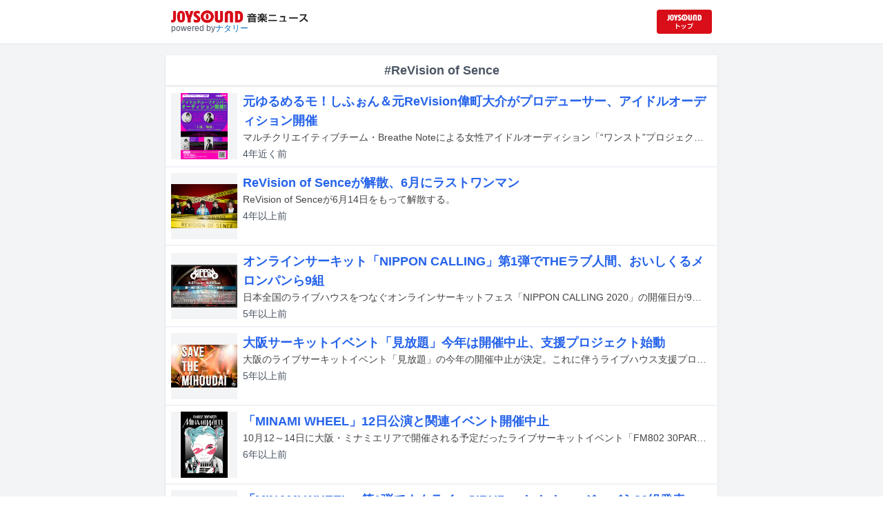

--- FILE ---
content_type: text/html; charset=utf-8
request_url: https://news.joysound.com/artist/ReVision%20of%20Sence
body_size: 39050
content:
<!DOCTYPE html><html lang="ja"><head prefix="og: https://ogp.me/ns#"><meta charSet="utf-8"/><meta name="viewport" content="width=device-width"/><title>ReVision of Sence の記事一覧 | JOYSOUND 音楽ニュース</title><meta property="og:title" content="ReVision of Sence の記事一覧 | JOYSOUND 音楽ニュース"/><meta property="og:url" content="https://news.joysound.com/artist/ReVision of Sence"/><meta property="og:type" content="website"/><meta property="og:image" content="https://news.joysound.com/ogp.jpg"/><script type="application/ld+json">
            {
              "@context": "https://schema.org",
              "@type": "WebSite",
              "headline": "ReVision of Sence の記事一覧 | JOYSOUND 音楽ニュース",
              "mainEntityOfPage": {
                "@type":"WebPage",
                "@id":"https://news.joysound.com/artist/ReVision of Sence"
              },
              "publisher": {
                "@type":"Organization",
                "name":"JOYSOUND音楽ニュース",
                "logo": {
                  "@type":"ImageObject",
                  "url":"https://news.joysound.com/ogp.jpg"
                }
              }
            }</script><meta name="next-head-count" content="8"/><link rel="shortcut icon" type="image/vnd.microsoft.icon" href="/favicon.ico"/><link rel="icon" type="image/vnd.microsoft.icon" href="/favicon.ico"/><link rel="apple-touch-icon-precomposed" href="/webclip.png"/><meta property="og:locale" content="ja_JP"/><meta property="og:site_name" content="JOYSOUND音楽ニュース"/><link rel="stylesheet"/><script>(function(w,d,s,l,i){w[l]=w[l]||[];w[l].push({'gtm.start':
              new Date().getTime(),event:'gtm.js'});var f=d.getElementsByTagName(s)[0],
              j=d.createElement(s),dl=l!='dataLayer'?'&l='+l:'';j.async=true;j.src=
              'https://www.googletagmanager.com/gtm.js?id='+i+dl;f.parentNode.insertBefore(j,f);
              })(window,document,'script','dataLayer','GTM-P7LPR48');</script><link rel="preload" href="/_next/static/css/74e9e79c0f5aed1f.css" as="style"/><link rel="stylesheet" href="/_next/static/css/74e9e79c0f5aed1f.css" data-n-g=""/><noscript data-n-css=""></noscript><script defer="" nomodule="" src="/_next/static/chunks/polyfills-c67a75d1b6f99dc8.js"></script><script src="/_next/static/chunks/webpack-862a004a6a680e4a.js" defer=""></script><script src="/_next/static/chunks/framework-3b5a00d5d7e8d93b.js" defer=""></script><script src="/_next/static/chunks/main-841c7d27af9bb68c.js" defer=""></script><script src="/_next/static/chunks/pages/_app-8f69d371a2ea618a.js" defer=""></script><script src="/_next/static/chunks/c16184b3-36d66dfc22232b73.js" defer=""></script><script src="/_next/static/chunks/110-302604424ca56860.js" defer=""></script><script src="/_next/static/chunks/675-7edb0cc0b46a9ef0.js" defer=""></script><script src="/_next/static/chunks/pages/artist/%5Bartist%5D-1612d7b861b484ba.js" defer=""></script><script src="/_next/static/j3lvun-9FUWVs6DMdlarG/_buildManifest.js" defer=""></script><script src="/_next/static/j3lvun-9FUWVs6DMdlarG/_ssgManifest.js" defer=""></script></head><body><noscript><iframe src="https://www.googletagmanager.com/ns.html?id=GTM-P7LPR48"
              height="0" width="0" style="display:none;visibility:hidden"></iframe></noscript><div id="__next"><div class="flex flex-col w-full text-[#444]"><header class="h-[3.2rem] sm:h-16 flex flex-col w-full items-center bg-white border-b justify-center sticky top-0 z-10"><div class="max-w-[50rem] flex w-full items-start px-2"><div class="flex flex-col items-start"><a href="/"><img alt="JOYSOUND 音楽ニュース" src="/logo.png" width="200" height="20" decoding="async" data-nimg="1" loading="lazy" style="color:transparent"/></a><div class="text-xs flex items-start justify-center gap-x-1 text-gray-600 mt-1/2">powered by<!-- --> <a href="http://natalie.mu/" target="_blank" class="text-[#036ab9]" rel="noopener">ナタリー</a></div></div><div class="flex items-center justify-end flex-1"><a id="jumpToCom" class="h-[2.2rem] w-[80px] rounded" target="_blank" aria-label="JOYSOUND.comトップへ移動" href="https://www.joysound.com/"></a></div><style>
          #jumpToCom{
                background: url(/jumpToCom.png) 50% 50% no-repeat, linear-gradient(to bottom, #d70e18, #da0e19);
                background-size: contain;
          }
        </style></div></header><div class="sm:hidden"><div class="bg-slate-300"><div class="flex flex-wrap max-w-[50rem] mx-auto gap-1 p-1"><a target="_blank" href="https://x1.joysound.com/?utm_source=news.joysound.com&amp;utm_medium=banner" class="max-w-[25rem] w-[49.4%]" rel="noopener"><img src="https://joysound-db.s3.ap-northeast-1.amazonaws.com/public/x1_2311.jpg" alt="「JOYSOUND X1」公式サイト"/></a><a target="_blank" href="https://www.joysound.com/web/s/character/joyonpu?utm_source=news.joysound.com&amp;utm_medium=banner" class="max-w-[25rem] w-[49.4%]" rel="noopener"><img src="https://joysound-db.s3.ap-northeast-1.amazonaws.com/public/joyonpu.jpg" alt="JOYSOUND公式キャラクター「ジョイオンプー」"/></a></div></div></div><main class="flex flex-1 flex-col w-full items-center justify-center pb-4 pt-0 bg-gray-100"><div class="max-w-[50rem] flex flex-col"><div class="flex flex-col w-full sm:mt-4"><div class="flex flex-col w-full flex-1"><div class="z-10 sm:z-0 top-[3.2rem] sm:top-16 sticky sm:static border-b sm:border-0 sm:shadow"><h2 class="p-2 bg-white text-sm md:text-lg font-bold w-full items-center flex justify-center text-gray-600 sm:border-b-0">#ReVision of Sence</h2></div><div class="flex flex-col w-full"><a class="cursor-pointer flex w-full gap-x-2 md:shadow border-b border-t border-slate-100 bg-white p-2 flex-color items-center hover:bg-gray-100" href="/article/470409"><div class="w-24 h-24 flex items-center justify-center"><div class="relative w-24 h-24 bg-gray-100"><img alt="「“ワンスト”プロジェクト」告知ビジュアル" src="https://img.cdn-news-joysound.work/470409/thumb" decoding="async" data-nimg="fill" loading="lazy" style="position:absolute;height:100%;width:100%;left:0;top:0;right:0;bottom:0;object-fit:contain;color:transparent"/></div></div><div class="flex-1 flex flex-col min-h-[6rem] px-2 justify-start overflow-x-hidden"><h3 class="text-md sm:text-lg font-bold sm:text-blue-600 hover:text-blue-800 visited:text-blue-400">元ゆるめるモ！しふぉん＆元ReVision偉町大介がプロデューサー、アイドルオーディション開催</h3><div class="hidden md:block text-sm truncate">マルチクリエイティブチーム・Breathe Noteによる女性アイドルオーディション「“ワンスト”プロジェクト」の開催が決定した。</div><div class="flex gap-x-1 gap-y-1 flex-wrap mt-1"><span class="text-xs md:text-sm text-gray-600 mr-2">4年近く<!-- -->前</span></div></div></a><a class="cursor-pointer flex w-full gap-x-2 md:shadow border-b border-t border-slate-100 bg-white p-2 flex-color items-center hover:bg-gray-100" href="/article/429355"><div class="w-24 h-24 flex items-center justify-center"><div class="relative w-24 h-24 bg-gray-100"><img alt="ReVision of Sence" src="https://news-joysound-com.s3.ap-northeast-1.amazonaws.com/img/429355.jpg" decoding="async" data-nimg="fill" loading="lazy" style="position:absolute;height:100%;width:100%;left:0;top:0;right:0;bottom:0;object-fit:contain;color:transparent"/></div></div><div class="flex-1 flex flex-col min-h-[6rem] px-2 justify-start overflow-x-hidden"><h3 class="text-md sm:text-lg font-bold sm:text-blue-600 hover:text-blue-800 visited:text-blue-400">ReVision of Senceが解散、6月にラストワンマン</h3><div class="hidden md:block text-sm truncate">ReVision of Senceが6月14日をもって解散する。</div><div class="flex gap-x-1 gap-y-1 flex-wrap mt-1"><span class="text-xs md:text-sm text-gray-600 mr-2">4年以上<!-- -->前</span></div></div></a><a class="cursor-pointer flex w-full gap-x-2 md:shadow border-b border-t border-slate-100 bg-white p-2 flex-color items-center hover:bg-gray-100" href="/article/385172"><div class="w-24 h-24 flex items-center justify-center"><div class="relative w-24 h-24 bg-gray-100"><img alt="「NIPPON CALLING 2020」出演アーティスト第1弾告知画像" src="https://img.cdn-news-joysound.work/385172/thumb" decoding="async" data-nimg="fill" loading="lazy" style="position:absolute;height:100%;width:100%;left:0;top:0;right:0;bottom:0;object-fit:contain;color:transparent"/></div></div><div class="flex-1 flex flex-col min-h-[6rem] px-2 justify-start overflow-x-hidden"><h3 class="text-md sm:text-lg font-bold sm:text-blue-600 hover:text-blue-800 visited:text-blue-400">オンラインサーキット「NIPPON CALLING」第1弾でTHEラブ人間、おいしくるメロンパンら9組</h3><div class="hidden md:block text-sm truncate">日本全国のライブハウスをつなぐオンラインサーキットフェス「NIPPON CALLING 2020」の開催日が9月21、22日に決定し、出演アーティスト第1弾が発表された。</div><div class="flex gap-x-1 gap-y-1 flex-wrap mt-1"><span class="text-xs md:text-sm text-gray-600 mr-2">5年以上<!-- -->前</span></div></div></a><a class="cursor-pointer flex w-full gap-x-2 md:shadow border-b border-t border-slate-100 bg-white p-2 flex-color items-center hover:bg-gray-100" href="/article/380580"><div class="w-24 h-24 flex items-center justify-center"><div class="relative w-24 h-24 bg-gray-100"><img alt="「SAVE THE MIHOUDAI」ロゴ" src="https://img.cdn-news-joysound.work/380580/thumb" decoding="async" data-nimg="fill" loading="lazy" style="position:absolute;height:100%;width:100%;left:0;top:0;right:0;bottom:0;object-fit:contain;color:transparent"/></div></div><div class="flex-1 flex flex-col min-h-[6rem] px-2 justify-start overflow-x-hidden"><h3 class="text-md sm:text-lg font-bold sm:text-blue-600 hover:text-blue-800 visited:text-blue-400">大阪サーキットイベント「見放題」今年は開催中止、支援プロジェクト始動</h3><div class="hidden md:block text-sm truncate">大阪のライブサーキットイベント「見放題」の今年の開催中止が決定。これに伴うライブハウス支援プロジェクト、およびクラウドファンディングプロジェクトの始動が発表された。</div><div class="flex gap-x-1 gap-y-1 flex-wrap mt-1"><span class="text-xs md:text-sm text-gray-600 mr-2">5年以上<!-- -->前</span></div></div></a><a class="cursor-pointer flex w-full gap-x-2 md:shadow border-b border-t border-slate-100 bg-white p-2 flex-color items-center hover:bg-gray-100" href="/article/351102"><div class="w-24 h-24 flex items-center justify-center"><div class="relative w-24 h-24 bg-gray-100"><img alt="「FM802 30PARTY MINAMI WHEEL 2019」ビジュアル" src="https://img.cdn-news-joysound.work/351102/thumb" decoding="async" data-nimg="fill" loading="lazy" style="position:absolute;height:100%;width:100%;left:0;top:0;right:0;bottom:0;object-fit:contain;color:transparent"/></div></div><div class="flex-1 flex flex-col min-h-[6rem] px-2 justify-start overflow-x-hidden"><h3 class="text-md sm:text-lg font-bold sm:text-blue-600 hover:text-blue-800 visited:text-blue-400">「MINAMI WHEEL」12日公演と関連イベント開催中止</h3><div class="hidden md:block text-sm truncate">10月12～14日に大阪・ミナミエリアで開催される予定だったライブサーキットイベント「FM802 30PARTY MINAMI WHEEL 2019」の12日公演と関連イベントが台風19号の影響により中止となった。</div><div class="flex gap-x-1 gap-y-1 flex-wrap mt-1"><span class="text-xs md:text-sm text-gray-600 mr-2">約6年<!-- -->前</span></div></div></a><a class="cursor-pointer flex w-full gap-x-2 md:shadow border-b border-t border-slate-100 bg-white p-2 flex-color items-center hover:bg-gray-100" href="/article/340322"><div class="w-24 h-24 flex items-center justify-center"><div class="relative w-24 h-24 bg-gray-100"><img alt="「FM802 30PARTY MINAMI WHEEL 2019」出演アーティスト第1弾告知画像" src="https://img.cdn-news-joysound.work/340322/thumb" decoding="async" data-nimg="fill" loading="lazy" style="position:absolute;height:100%;width:100%;left:0;top:0;right:0;bottom:0;object-fit:contain;color:transparent"/></div></div><div class="flex-1 flex flex-col min-h-[6rem] px-2 justify-start overflow-x-hidden"><h3 class="text-md sm:text-lg font-bold sm:text-blue-600 hover:text-blue-800 visited:text-blue-400">「MINAMI WHEEL」第1弾でネクライ、SIRUP、chelmico、ジャバら86組発表</h3><div class="hidden md:block text-sm truncate">10月12～14日に大阪・ミナミエリアで恒例のライブサーキットイベント「FM802 30PARTY MINAMI WHEEL 2019」が開催される。このイベントの出演アーティスト第1弾が発表された。</div><div class="flex gap-x-1 gap-y-1 flex-wrap mt-1"><span class="text-xs md:text-sm text-gray-600 mr-2">6年以上<!-- -->前</span></div></div></a><a class="cursor-pointer flex w-full gap-x-2 md:shadow border-b border-t border-slate-100 bg-white p-2 flex-color items-center hover:bg-gray-100" href="/article/334411"><div class="w-24 h-24 flex items-center justify-center"><div class="relative w-24 h-24 bg-gray-100"><img alt="「ROCK IN JAPAN FESTIVAL 2019」ロゴ" src="https://img.cdn-news-joysound.work/334411/thumb" decoding="async" data-nimg="fill" loading="lazy" style="position:absolute;height:100%;width:100%;left:0;top:0;right:0;bottom:0;object-fit:contain;color:transparent"/></div></div><div class="flex-1 flex flex-col min-h-[6rem] px-2 justify-start overflow-x-hidden"><h3 class="text-md sm:text-lg font-bold sm:text-blue-600 hover:text-blue-800 visited:text-blue-400">RIJF第5弾でBUMP、HYDE、欅坂、BiSH、ゆず、ポルノ、King Gnu、天月ら106組</h3><div class="hidden md:block text-sm truncate">8月に茨城・国営ひたち海浜公園で計5日間にわたって行われる野外ロックフェスティバル「ROCK IN JAPAN FESTIVAL 2019」の出演アーティスト第5弾が発表された。</div><div class="flex gap-x-1 gap-y-1 flex-wrap mt-1"><span class="text-xs md:text-sm text-gray-600 mr-2">6年以上<!-- -->前</span></div></div></a><a class="cursor-pointer flex w-full gap-x-2 md:shadow border-b border-t border-slate-100 bg-white p-2 flex-color items-center hover:bg-gray-100" href="/article/323526"><div class="w-24 h-24 flex items-center justify-center"><div class="relative w-24 h-24 bg-gray-100"><img alt="「平成最後の日! えぴっく FES!」告知ビジュアル" src="https://img.cdn-news-joysound.work/323526/thumb" decoding="async" data-nimg="fill" loading="lazy" style="position:absolute;height:100%;width:100%;left:0;top:0;right:0;bottom:0;object-fit:contain;color:transparent"/></div></div><div class="flex-1 flex flex-col min-h-[6rem] px-2 justify-start overflow-x-hidden"><h3 class="text-md sm:text-lg font-bold sm:text-blue-600 hover:text-blue-800 visited:text-blue-400">新世紀えぴっくすたぁネ申の主催イベントに田中聖、THE 夏の魔物ら出演</h3><div class="hidden md:block text-sm truncate">新世紀えぴっくすたぁネ申が主催するライブイベント「平成最後の日! えぴっく FES!」が4月30日に東京・Zepp DiverCity TOKYOで行われる。</div><div class="flex gap-x-1 gap-y-1 flex-wrap mt-1"><span class="text-xs md:text-sm text-gray-600 mr-2">7年近く<!-- -->前</span></div></div></a><a class="cursor-pointer flex w-full gap-x-2 md:shadow border-b border-t border-slate-100 bg-white p-2 flex-color items-center hover:bg-gray-100" href="/article/295725"><div class="w-24 h-24 flex items-center justify-center"><div class="relative w-24 h-24 bg-gray-100"><img alt="嘘とカメレオン" src="https://img.cdn-news-joysound.work/295725/thumb" decoding="async" data-nimg="fill" loading="lazy" style="position:absolute;height:100%;width:100%;left:0;top:0;right:0;bottom:0;object-fit:contain;color:transparent"/></div></div><div class="flex-1 flex flex-col min-h-[6rem] px-2 justify-start overflow-x-hidden"><h3 class="text-md sm:text-lg font-bold sm:text-blue-600 hover:text-blue-800 visited:text-blue-400">嘘とカメレオン新曲MVに空想委員会、でんぱ組.inc相沢梨紗ら参加</h3><div class="hidden md:block text-sm truncate">嘘とカメレオンの新曲「フェイトンに告ぐ」のミュージックビデオがYouTubeとGYAO!で公開された。</div><div class="flex gap-x-1 gap-y-1 flex-wrap mt-1"><span class="text-xs md:text-sm text-gray-600 mr-2">7年以上<!-- -->前</span></div></div></a><a class="cursor-pointer flex w-full gap-x-2 md:shadow border-b border-t border-slate-100 bg-white p-2 flex-color items-center hover:bg-gray-100" href="/article/294864"><div class="w-24 h-24 flex items-center justify-center"><div class="relative w-24 h-24 bg-gray-100"><img alt="ASIAN KUNG-FU GENERATION" src="https://img.cdn-news-joysound.work/294864/thumb" decoding="async" data-nimg="fill" loading="lazy" style="position:absolute;height:100%;width:100%;left:0;top:0;right:0;bottom:0;object-fit:contain;color:transparent"/></div></div><div class="flex-1 flex flex-col min-h-[6rem] px-2 justify-start overflow-x-hidden"><h3 class="text-md sm:text-lg font-bold sm:text-blue-600 hover:text-blue-800 visited:text-blue-400">「RIJF」前半戦で欅坂46、10-FEET、ユーミン、アジカンら101組競演</h3><div class="hidden md:block text-sm truncate">ロッキング・オン・ジャパンの企画制作による野外ロックフェスティバル「ROCK IN JAPAN FESTIVAL 2018」の前半戦が、8月4日と5日に茨城・国営ひたち海浜公園にて行われた。</div><div class="flex gap-x-1 gap-y-1 flex-wrap mt-1"><span class="text-xs md:text-sm text-gray-600 mr-2">7年以上<!-- -->前</span></div></div></a><a class="cursor-pointer flex w-full gap-x-2 md:shadow border-b border-t border-slate-100 bg-white p-2 flex-color items-center hover:bg-gray-100" href="/article/292837"><div class="w-24 h-24 flex items-center justify-center"><div class="relative w-24 h-24 bg-gray-100"><div class="bg-gray-200 w-full h-full flex items-center justify-center text-xs text-gray-600">NO IMAGE</div></div></div><div class="flex-1 flex flex-col min-h-[6rem] px-2 justify-start overflow-x-hidden"><h3 class="text-md sm:text-lg font-bold sm:text-blue-600 hover:text-blue-800 visited:text-blue-400">ReVision of Sence、ハッチとチッタで入場無料の「大洗脳会」</h3><div class="hidden md:block text-sm truncate">ReVision of Senceが主催ライブ「大洗脳会」を8月に大阪と東京で開催する。</div><div class="flex gap-x-1 gap-y-1 flex-wrap mt-1"><span class="text-xs md:text-sm text-gray-600 mr-2">7年以上<!-- -->前</span></div></div></a><a class="cursor-pointer flex w-full gap-x-2 md:shadow border-b border-t border-slate-100 bg-white p-2 flex-color items-center hover:bg-gray-100" href="/article/287942"><div class="w-24 h-24 flex items-center justify-center"><div class="relative w-24 h-24 bg-gray-100"><div class="bg-gray-200 w-full h-full flex items-center justify-center text-xs text-gray-600">NO IMAGE</div></div></div><div class="flex-1 flex flex-col min-h-[6rem] px-2 justify-start overflow-x-hidden"><h3 class="text-md sm:text-lg font-bold sm:text-blue-600 hover:text-blue-800 visited:text-blue-400">TOKYO CALLINGにBentham、ましょ隊、Lucie,Too、サニカー、ナード、青はるまきら</h3><div class="hidden md:block text-sm truncate">東京・下北沢、新宿、渋谷の3エリアで9月15～17日に開催されるサーキットイベント「TOKYO CALLING 2018」の出演アーティスト第3弾が発表された。</div><div class="flex gap-x-1 gap-y-1 flex-wrap mt-1"><span class="text-xs md:text-sm text-gray-600 mr-2">7年以上<!-- -->前</span></div></div></a><a class="cursor-pointer flex w-full gap-x-2 md:shadow border-b border-t border-slate-100 bg-white p-2 flex-color items-center hover:bg-gray-100" href="/article/287790"><div class="w-24 h-24 flex items-center justify-center"><div class="relative w-24 h-24 bg-gray-100"><div class="bg-gray-200 w-full h-full flex items-center justify-center text-xs text-gray-600">NO IMAGE</div></div></div><div class="flex-1 flex flex-col min-h-[6rem] px-2 justify-start overflow-x-hidden"><h3 class="text-md sm:text-lg font-bold sm:text-blue-600 hover:text-blue-800 visited:text-blue-400">「RIJF」タイムテーブル発表、大トリはサザンオールスターズ</h3><div class="hidden md:block text-sm truncate">8月4、5、11、12日の4日間にわたり茨城・国営ひたち海浜公園で開催される野外ロックフェスティバル「ROCK IN JAPAN FESTIVAL 2018」のタイムテーブル、およびDJアクトが発表された。</div><div class="flex gap-x-1 gap-y-1 flex-wrap mt-1"><span class="text-xs md:text-sm text-gray-600 mr-2">7年以上<!-- -->前</span></div></div></a><a class="cursor-pointer flex w-full gap-x-2 md:shadow border-b border-t border-slate-100 bg-white p-2 flex-color items-center hover:bg-gray-100" href="/article/285550"><div class="w-24 h-24 flex items-center justify-center"><div class="relative w-24 h-24 bg-gray-100"><div class="bg-gray-200 w-full h-full flex items-center justify-center text-xs text-gray-600">NO IMAGE</div></div></div><div class="flex-1 flex flex-col min-h-[6rem] px-2 justify-start overflow-x-hidden"><h3 class="text-md sm:text-lg font-bold sm:text-blue-600 hover:text-blue-800 visited:text-blue-400">「RIJF」最終発表で大森靖子、欅坂、天月、BiSH、SHANK、娘。ら94組追加</h3><div class="hidden md:block text-sm truncate">8月4、5、11、12日の4日間にわたり茨城・国営ひたち海浜公園で開催される野外ロックフェスティバル「ROCK IN JAPAN FESTIVAL 2018」の出演アーティスト最終発表が行われた。</div><div class="flex gap-x-1 gap-y-1 flex-wrap mt-1"><span class="text-xs md:text-sm text-gray-600 mr-2">7年以上<!-- -->前</span></div></div></a><a class="cursor-pointer flex w-full gap-x-2 md:shadow border-b border-t border-slate-100 bg-white p-2 flex-color items-center hover:bg-gray-100" href="/article/284765"><div class="w-24 h-24 flex items-center justify-center"><div class="relative w-24 h-24 bg-gray-100"><div class="bg-gray-200 w-full h-full flex items-center justify-center text-xs text-gray-600">NO IMAGE</div></div></div><div class="flex-1 flex flex-col min-h-[6rem] px-2 justify-start overflow-x-hidden"><h3 class="text-md sm:text-lg font-bold sm:text-blue-600 hover:text-blue-800 visited:text-blue-400">「TREASURE05X」第2弾発表でフォーリミ、オーラル、レンジ、ロットンら追加</h3><div class="hidden md:block text-sm truncate">9月8、9日に愛知・蒲郡ラグーナビーチで開催されるライブイベント「TREASURE05X 2018 &quot;HEARTS OF THE TREASURE&quot;」の出演アーティスト第2弾が発表された。</div><div class="flex gap-x-1 gap-y-1 flex-wrap mt-1"><span class="text-xs md:text-sm text-gray-600 mr-2">7年以上<!-- -->前</span></div></div></a><a class="cursor-pointer flex w-full gap-x-2 md:shadow border-b border-t border-slate-100 bg-white p-2 flex-color items-center hover:bg-gray-100" href="/article/280181"><div class="w-24 h-24 flex items-center justify-center"><div class="relative w-24 h-24 bg-gray-100"><div class="bg-gray-200 w-full h-full flex items-center justify-center text-xs text-gray-600">NO IMAGE</div></div></div><div class="flex-1 flex flex-col min-h-[6rem] px-2 justify-start overflow-x-hidden"><h3 class="text-md sm:text-lg font-bold sm:text-blue-600 hover:text-blue-800 visited:text-blue-400">ReVision of Senceの「罪」、発売前に全曲差し上げます</h3><div class="hidden md:block text-sm truncate">ReVision of Senceが5月2日にリリースする新作CD「罪」の全収録曲を特設サイトで公開した。</div><div class="flex gap-x-1 gap-y-1 flex-wrap mt-1"><span class="text-xs md:text-sm text-gray-600 mr-2">7年以上<!-- -->前</span></div></div></a><a class="cursor-pointer flex w-full gap-x-2 md:shadow border-b border-t border-slate-100 bg-white p-2 flex-color items-center hover:bg-gray-100" href="/article/276346"><div class="w-24 h-24 flex items-center justify-center"><div class="relative w-24 h-24 bg-gray-100"><div class="bg-gray-200 w-full h-full flex items-center justify-center text-xs text-gray-600">NO IMAGE</div></div></div><div class="flex-1 flex flex-col min-h-[6rem] px-2 justify-start overflow-x-hidden"><h3 class="text-md sm:text-lg font-bold sm:text-blue-600 hover:text-blue-800 visited:text-blue-400">「ビバラ」最終日大トリは10-FEET、スカパラにはボーカリスト5人参加</h3><div class="hidden md:block text-sm truncate">2018年5月3日から5日にかけて埼玉・さいたまスーパーアリーナで行われるロックフェスティバル「VIVA LA ROCK 2018」のタイムテーブルが発表された。</div><div class="flex gap-x-1 gap-y-1 flex-wrap mt-1"><span class="text-xs md:text-sm text-gray-600 mr-2">7年以上<!-- -->前</span></div></div></a><a class="cursor-pointer flex w-full gap-x-2 md:shadow border-b border-t border-slate-100 bg-white p-2 flex-color items-center hover:bg-gray-100" href="/article/276164"><div class="w-24 h-24 flex items-center justify-center"><div class="relative w-24 h-24 bg-gray-100"><div class="bg-gray-200 w-full h-full flex items-center justify-center text-xs text-gray-600">NO IMAGE</div></div></div><div class="flex-1 flex flex-col min-h-[6rem] px-2 justify-start overflow-x-hidden"><h3 class="text-md sm:text-lg font-bold sm:text-blue-600 hover:text-blue-800 visited:text-blue-400">バックドロップシンデレラ、新郎新婦とプールサイドで踊るワンカットMV</h3><div class="hidden md:block text-sm truncate">バックドロップシンデレラが新曲「サンタマリアに乗って」のミュージックビデオをYouTubeで公開した。</div><div class="flex gap-x-1 gap-y-1 flex-wrap mt-1"><span class="text-xs md:text-sm text-gray-600 mr-2">7年以上<!-- -->前</span></div></div></a><a class="cursor-pointer flex w-full gap-x-2 md:shadow border-b border-t border-slate-100 bg-white p-2 flex-color items-center hover:bg-gray-100" href="/article/275786"><div class="w-24 h-24 flex items-center justify-center"><div class="relative w-24 h-24 bg-gray-100"><div class="bg-gray-200 w-full h-full flex items-center justify-center text-xs text-gray-600">NO IMAGE</div></div></div><div class="flex-1 flex flex-col min-h-[6rem] px-2 justify-start overflow-x-hidden"><h3 class="text-md sm:text-lg font-bold sm:text-blue-600 hover:text-blue-800 visited:text-blue-400">ReVision of Sence「罪」と「罰」をリリース、東名阪Zepp含むワンマンツアーも</h3><div class="hidden md:block text-sm truncate">ReVision of Senceがミニアルバム「罪」と「罰」を2018年内にリリースし、そのレコ発ワンマンツアーとして「罪と罰ツアー」を開催することを発表した。</div><div class="flex gap-x-1 gap-y-1 flex-wrap mt-1"><span class="text-xs md:text-sm text-gray-600 mr-2">8年近く<!-- -->前</span></div></div></a></div></div></div></div></main><div class="hidden sm:block"><div class="bg-slate-300"><div class="flex flex-wrap max-w-[50rem] mx-auto gap-1 p-1"><a target="_blank" href="https://x1.joysound.com/?utm_source=news.joysound.com&amp;utm_medium=banner" class="max-w-[25rem] w-[49.4%]" rel="noopener"><img src="https://joysound-db.s3.ap-northeast-1.amazonaws.com/public/x1_2311.jpg" alt="「JOYSOUND X1」公式サイト"/></a><a target="_blank" href="https://www.joysound.com/web/s/character/joyonpu?utm_source=news.joysound.com&amp;utm_medium=banner" class="max-w-[25rem] w-[49.4%]" rel="noopener"><img src="https://joysound-db.s3.ap-northeast-1.amazonaws.com/public/joyonpu.jpg" alt="JOYSOUND公式キャラクター「ジョイオンプー」"/></a></div></div></div><footer class="h-48 flex flex-col justify-center items-center bg-[#2b2b2b] w-full px-2 text-[#959595] gap-y-2"><a href="https://xing.co.jp" target="_blank" rel="noopener"><img alt="株式会社エクシング" src="/footer-logo-xing-001.gif" width="142" height="15" decoding="async" data-nimg="1" loading="lazy" style="color:transparent"/></a><span class="text-sm">当サイトのすべての文章や画像などの無断転載・引用を禁じます。</span><small>Copyright XING INC.All Rights Reserved.</small></footer></div></div><script id="__NEXT_DATA__" type="application/json">{"props":{"pageProps":{"articles":[{"id":"470409","month":"202203","publishedAt":"2022-03-20T07:00:00+00:00","categories":["しふぉん","ゆるめるモ！","ReVision of Sence"],"title":"元ゆるめるモ！しふぉん＆元ReVision偉町大介がプロデューサー、アイドルオーディション開催","thumbnail":"https://ogre.natalie.mu/media/news/music/2022/0320/BreatheNote_Audition.jpg","caption":"「“ワンスト”プロジェクト」告知ビジュアル","summary":"マルチクリエイティブチーム・Breathe Noteによる女性アイドルオーディション「“ワンスト”プロジェクト」の開催が決定した。","content":"\u003cp\u003eマルチクリエイティブチーム・Breathe Noteによる女性アイドルオーディション「“ワンスト”プロジェクト」の開催が決定した。\u003c/p\u003e\u003cp\u003e「“ワンスト”プロジェクト」は王道をテーマにしたグループと、無形がテーマのグループの各メンバーを募集するオーディション。プロジェクト名は“One Stone”と“Wonderful story”をかけ合わせた造語で、アイドル業界に一石を投じるというメッセージと、「あなたの素敵な物語を」という意味が込められている。\u003c/p\u003e\u003cp\u003e本企画にはパフォーマンスプロデューサーとしてしふぉん（ex. ゆるめるモ！）、サウンドプロデューサーとして偉町大介（ex. ReVision of Sence）が参加。オーディション実施に際して、しふぉんは「不器用でもいいので、本気で向き合ってくれる人を探しています。一緒に作り上げていきましょう!!!」、偉町は「今は完璧じゃなくてもいい、夢と野心を持って本気で挑んでくれる子とエンターテイメントを作れることを楽しみにしています」とそれぞれコメントしている。\u003c/p\u003e\u003ch2 id=\"NA_article_sub_h2_1\"\u003eしふぉん コメント\u003c/h2\u003e\u003cp\u003e約9年間ゆるめるモ！のメンバーとして精力的に活動をしていました。アイドルに限らず、夢を追いかけることは正直、楽しいことばかりではありません。でも、わたしが確信を持って言えるのは、アイドルは尊くて素晴らしい職業だということです。たくさんの人やたくさんの音楽に出会い、自分の価値観が大きく変わりました。あなたの人生において、とても貴重な経験が出来ると思います。\u003cbr\u003e不器用でもいいので、本気で向き合ってくれる人を探しています。一緒に作り上げていきましょう!!!\u003c/p\u003e\u003ch2 id=\"NA_article_sub_h2_2\"\u003e偉町大介 コメント\u003c/h2\u003e\u003cp\u003e今日本には1万人以上アイドルがいると言われています。その中で好きな事で食べていけるアイドルはほんのひと握り。覚悟や沢山の事を学ばなければなりません。今は完璧じゃなくてもいい、夢と野心を持って本気で挑んでくれる子とエンターテイメントを作れることを楽しみにしています。\u003c/p\u003e","width":1280,"height":1810,"s3uploaded":true,"cfuploaded":true},{"id":"429355","month":"202105","publishedAt":"2021-05-22T13:10:00+00:00","categories":["ReVision of Sence"],"title":"ReVision of Senceが解散、6月にラストワンマン","thumbnail":"https://ogre.natalie.mu/media/news/music/2021/0522/revisionofsense_art202105.jpg","caption":"ReVision of Sence","summary":"ReVision of Senceが6月14日をもって解散する。","content":"\u003cp\u003eReVision of Senceが6月14日をもって解散する。\u003c/p\u003e\u003cp\u003e2012年に結成され、大阪を拠点に活動してきたReVision of Sence。バンドのオフィシャルサイトによると、メンバーが脱退を申し出たことをきっかけに彼らは解散を決断したという。オフィシャルサイトにはメンバー全員のコメントを掲載。河井教馬（Vo）は解散に際して「みんなに次いつ会えるのかとか考え出すと怖い気持ちもあるけれど、またどこかで会える事を信じて日々努力します。ほんとにありがとう。このバンドが僕のすべてでした」とコメントしている。\u003c/p\u003e\u003cp\u003eReVision of Senceは6月13日に大阪・ESPエンタテインメント大阪 CLUB GARDEN、14日に大阪・BananaHallでワンマンライブ「ReVision of Sence LAST ONEMAN LIVE」を開催する。13日の公演はファンクラブ限定イベントとなる。\u003c/p\u003e\u003ch2 id=\"NA_article_sub_h2_1\"\u003eReVision of Sence LAST ONEMAN LIVE\u003c/h2\u003e\u003cp\u003e2021年6月13日（日）大阪府 ESPエンタテインメント大阪 CLUB GARDEN\u003cbr\u003e2021年6月14日（月）大阪府 BananaHall\u003c/p\u003e","width":1280,"height":853,"s3uploaded":true,"cfuploaded":null},{"id":"385172","month":"202006","publishedAt":"2020-06-26T12:00:00+00:00","categories":["アイビーカラー","アシュラシンドローム","おいしくるメロンパン","クリトリック・リス","THEラブ人間","セックスマシーン！！","ビレッジマンズストア","MOSHIMO","ReVision of Sence"],"title":"オンラインサーキット「NIPPON CALLING」第1弾でTHEラブ人間、おいしくるメロンパンら9組","thumbnail":"https://ogre.natalie.mu/media/news/music/2020/0626/NIPPONCALLING01.jpg","caption":"「NIPPON CALLING 2020」出演アーティスト第1弾告知画像","summary":"日本全国のライブハウスをつなぐオンラインサーキットフェス「NIPPON CALLING 2020」の開催日が9月21、22日に決定し、出演アーティスト第1弾が発表された。","content":"\u003cp\u003e日本全国のライブハウスをつなぐオンラインサーキットフェス「NIPPON CALLING 2020」の開催日が9月21、22日に決定し、出演アーティスト第1弾が発表された。\u003c/p\u003e\u003cp\u003e「NIPPON CALLING 2020」は2016年より毎年東京の下北沢、新宿、渋谷で行われてきたサーキットフェス「TOKYO CALLING」が今年は新型コロナウイルス感染症拡大の影響で通常開催ができなくなったことを受けて企画された新たなイベント。第1弾ではアイビーカラー、アシュラシンドローム、おいしくるメロンパン、クリトリック・リス、THEラブ人間、セックスマシーン！！、ビレッジマンズストア、MOSHIMO、ReVision of Senceの9組の出演が発表された。各アーティストの出演日は追ってアナウンスされる。\u003c/p\u003e\u003cp\u003eまた6月30日（火）よりテレビ東京で毎週火曜日から金曜日の深夜に、「NIPPON CALLING 2020」と連動したテレビ番組「ミュージックブレイク～NIPPON CALLING TV～」が放送される。30日（火）にMOSHIMO、7月1日（水）にアイビーカラー、2日（木）にクリトリック・リス、3日（金）にTHEラブ人間がコメントゲストとして出演する。\u003c/p\u003e\u003ch2\u003eNIPPON CALLING 2020\u003c/h2\u003e\u003cp\u003e2020年9月21日（月・祝）～22日（火・祝）\u003cbr\u003e＜出演者＞\u003cbr\u003eアイビーカラー / アシュラシンドローム / おいしくるメロンパン / クリトリック・リス / THEラブ人間 / セックスマシーン！！ / ビレッジマンズストア / MOSHIMO / ReVision of Sence / and more\u003c/p\u003e","width":1216,"height":792,"s3uploaded":true,"cfuploaded":true},{"id":"380580","month":"202005","publishedAt":"2020-05-26T11:00:00+00:00","categories":["alcott","AT-FIELD","Bacon","Bentham","CAT ATE HOTDOGS","FABLED NUMBER","FILTER","GOODWARP","HERE","ircle","JAWEYE","juJoe","nicoten","ReVision of Sence","THE BOY MEETS GIRLS","The Cheserasera","THEラブ人間","Transit My Youth","Yellow Studs","アシガルユース","アシュラシンドローム","ガガガSP","カミナリグモ","キイチビール＆ザ・ホーリーティッツ","セプテンバーミー","ソウルフード","ドラマチックアラスカ","マイアミパーティ","マッシュとアネモネ","四星球","密会と耳鳴り","愛しておくれ","愛はズボーン","指先ノハク","東京60WATTS","爆弾ジョニー","片山ブレイカーズ＆ザ☆ロケンローパーティ","知る権利","バックドロップシンデレラ","感覚ピエロ","オメでたい頭でなにより","クリトリック・リス"],"title":"大阪サーキットイベント「見放題」今年は開催中止、支援プロジェクト始動","thumbnail":"https://ogre.natalie.mu/media/news/music/2020/0526/SAVETHEMIHOUDAI.jpg","caption":"「SAVE THE MIHOUDAI」ロゴ","summary":"大阪のライブサーキットイベント「見放題」の今年の開催中止が決定。これに伴うライブハウス支援プロジェクト、およびクラウドファンディングプロジェクトの始動が発表された。","content":"\u003cp\u003e大阪のライブサーキットイベント「見放題」の今年の開催中止が決定。これに伴うライブハウス支援プロジェクト、およびクラウドファンディングプロジェクトの始動が発表された。\u003c/p\u003e\u003cp\u003e「見放題」は大阪のミナミ・アメリカ村エリアで毎年行われているイベント。今年は7月4日に24会場を舞台にした開催が予定されていたが、新型コロナウイルス感染拡大の影響により開催中止となった。今年3月に東京で開催予定だった「見放題東京2020」も中止となっており、実行委員会では「あの日々が戻ってくる事を信じて、ここに再会を約束し、2021年には必ずや戻ってきたいと思っております」とのコメントを発表している。\u003c/p\u003e\u003cp\u003e開催中止を受けてスタートしたライブハウス支援プロジェクト「LIVE HOUSE AID IN MIHOUDAI」では、過去に「見放題」に出演した100組以上のアーティストの楽曲を収録したオムニバス音源「ここにある音楽12」を販売。売上は全額、ライブハウス支援のために寄付される。\u003c/p\u003e\u003cp\u003eクラウドファンディングプロジェクト「SAVE THE MIHOUDAI」は会場キャンセル料など「見放題」開催中止に伴う損失補填および今後の継続を目的とした企画で、限定Tシャツや来年以降のチケットなどのリターンが用意されている。この企画には豊島”ペリー来航”渉（バックドロップシンデレラ）、秋月琢登（感覚ピエロ）、赤飯（オメでたい頭でなにより）、スギム（クリトリック・リス）らの応援コメントが寄せられている。\u003c/p\u003e","width":1280,"height":839,"s3uploaded":true,"cfuploaded":true},{"id":"351102","month":"201910","publishedAt":"2019-10-10T10:37:00+00:00","categories":["ircle","愛はズボーン","アイビーカラー","秋山黄色","あっこゴリラ","AliA","ANTENA","EASTOKLAB","上野優華","宇宙まお","AIRFLIP","エルフリーデ","おいしくるメロンパン","大橋ちっぽけ","大原ゆい子","オメでたい頭でなにより","Omoinotake","カノエラナ","神はサイコロを振らない","GIRLFRIEND","クアイフ","CRYAMY","goomiey","グッドモーニングアメリカ","錯乱前戦","ザ・モアイズユー","the twenties","THE PINBALLS","CIVILIAN SKUNK","Seven Billion Dots","そこに鳴る","ソフトタッチ","chelmico","2","TETORA","Tempalay","dps","THIS IS JAPAN","DENIMS","鶯籠","ドラマストア","ドラマチックアラスカ","ナードマグネット","なきごと","新津由衣","NITRODAY","NAHAVAND","にゃんぞぬデシ","NEIGHBORS COMPLAIN","初音","ハルカトミユキ","Halo at 四畳半","羊文学","FAITH","藤川千愛","PELICAN FANCLUB","ポップしなないで","みそっかす","密会と耳鳴り","みゆな","むぎ（猫）","め組","山出愛子","ユアネス","リーガルリリー","リアクション ザ ブッタ","ReVision of Sence","Ryu Matsuyama","Lucie,Too","雨のパレード","Creepy Nuts","Saucy Dog","ドミコ","KNOCK OUT MONKEY","ビッケブランカ","FIVE NEW OLD","緑黄色社会","JABBA DA FOOTBALL CLUB"],"title":"「MINAMI WHEEL」12日公演と関連イベント開催中止","thumbnail":"https://ogre.natalie.mu/media/news/music/2019/0809/MINAMIWHEEL2019_visual.jpg","caption":"「FM802 30PARTY MINAMI WHEEL 2019」ビジュアル","summary":"10月12～14日に大阪・ミナミエリアで開催される予定だったライブサーキットイベント「FM802 30PARTY MINAMI WHEEL 2019」の12日公演と関連イベントが台風19号の影響により中止となった。","content":"\u003cp\u003e10月12～14日に大阪・ミナミエリアで開催される予定だったライブサーキットイベント「FM802 30PARTY MINAMI WHEEL 2019」の12日公演と関連イベントが台風19号の影響により中止となった。\u003c/p\u003e\u003cp\u003e中止が発表されたのは「FM802 30PARTY Eggs presents MINAMI WHEEL 2019」「OPENING FLASH！」「FM802 MINAMI WHEEL EDITION STREET STAGE」の12日公演と、12日に大阪・なんばHatchで開催予定だったオールナイトイベント「FM802 30PARTY Eggs presents MINAMI WHEEL 2019 EXTRA EDITION」。チケットの払い戻しについては後日アナウンスされる。\u003c/p\u003e\u003cp\u003eまた13日公演の開催可否については明日10月11日15:00に発表される予定だ。\u003c/p\u003e\u003ch2\u003eFM802 30PARTY MINAMI WHEEL 2019\u003c/h2\u003e\u003cp\u003e2019年10月12日（土）～14日（月・祝）大阪府 knave / 北堀江club vijon / ヒルズパン工場 / SUNHALL / FANJ twice / 心斎橋CLUB DROP / 心斎橋VARON / アメリカ村 BEYOND / AtlantiQs / LIVE HOUSE Pangea / LIVE HOUSE OSAKA BRONZE / CLAPPER / BIGCAT / CONPASS / OSAKA MUSE / FootRock \u0026 BEERS / OSAKA RUIDO / Music Club JANUS / soma / 心斎橋FANJ\u003cbr\u003e※会場は変更の場合あり\u003cbr\u003e\u003cbr\u003e＜出演者＞\u003cbr\u003e\u003cb\u003e12日公演（※中止）\u003c/b\u003e\u003cbr\u003eircle / 愛はズボーン / アイビーカラー / 秋山黄色 / otter hangout / あっこゴリラ / アメノイロ。 / AliA / 有澤百華 / アルクリコール / ANTENA / Easycome / EASTOKLAB / 五十嵐晴美 / Initial L / 上野優華 / 宇宙まお / UMEILO / 梅田サイファー / AIRFLIP / エルフリーデ / Oh No Darkness!! / おいしくるメロンパン / 大橋ちっぽけ / 大原ゆい子 / オカダユータ / OKOJO / オメでたい頭でなにより / Omoinotake / Olivia Sugar / オレンジスパイニクラブ / 輝きはゼイタク / カノエラナ / 神はサイコロを振らない / カヨ / 借りてきた〇〇 / -KARMA- / Calmera / GIRLFRIEND / 北原ゆか / kinoshita / クアイフ / CRYAMY / goomiey / グッドモーニングアメリカ / K E I_H A Y A S H I / GET BILL MONKEYS / 言ノ葉 / 作戦53 / 作人 / 錯乱前戦 / sachi. / ザ・モアイズユー / the twenties / THE PINBALLS / the shes gone / しなだゆかり / Cinematographe / CIVILIAN SKUNK / 奢る舞けん茜 / xiangyu / JACK=ON=THE=FIDDLE / JABBA DA FOOTBALL CLUB / Jam Fuzz Kid / sui sui duck / 須澤紀信 / ステレオガール / SEENA SHEEP SKIN / SEKIRARA / Seven Billion Dots / そこに鳴る / ソフトタッチ / 立花綾香 / chelmico / チキンナゲッツ / Chunky Cookie Club / 2 / TETORA / Tempalay / dps / THIS IS JAPAN / DeNeel / DENIMS / 東京○×問題 / 鶯籠 / ドラマストア / ドラマチックアラスカ / ナードマグネット / なきごと / nagori / 何故ナツミ / なみだ藍 / 新津由衣 / NITRODAY / NAHAVAND / にゃんぞぬデシ / NEIGHBORS COMPLAIN / HUL OVER / 初音 / ハルカトミユキ / HARUMA / HelloNewWorld / Halo at 四畳半 / Bamboo / Pulse Factory / 羊文学 / FIRE ARROW / FEED BACK CYCLONE / FAITH / FASE / FERN PLANET / 藤井風 / 藤川千愛 / フラスコテーション / Bray me / プピリットパロ / ぷぷぷ / Velvet Sighs / PELICAN FANCLUB / WHITE LIE / ポップしなないで / Marmalade butcher / m@e / まちぶせ / まなつ / myeahns / Mr.ふぉるて / MISTY / みそっかす / 密会と耳鳴り / みのべありさ / みゆな / むぎ（猫） / 村松徳一 / Made in Raga-sa / Made in Me. / め組 / 山出愛子 / ユアネス / YUCARI / ライトフライト / raciku / LUV K RAFT / リーガルリリー / リアクション ザ ブッタ / Re:name / ReVision of Sence / Ryu Matsuyama / Lucie,Too / WORLD WAND WOOD\u003cbr\u003e\u003cbr\u003e\u003cb\u003e13日公演\u003c/b\u003e\u003cbr\u003eアイスカルフ / AOI MOMENT / 赤いアフロ / アシュラシンドローム / アフターアワーズ / AFRICA / アラウンドザ天竺 / alcott / Andend boom / INKYMAP / vivid undress / waybee / 嘘とカメレオン / aint / エドガー・サリヴァン / ERUVOMA / 遠藤理子 / 大阪☆春夏秋冬 / all about paradise / A11YOURDAYS, / 小倉悠吾 / odd five / オテモトチョップスティックス / 踊る！ディスコ室町 / ofulover / オモイトランス / おやすみホログラム / OLTER CURRENT / Ole / Kaco / CASANOVA FISH / 加藤ヒロ / The;Cutlery / 果歩 / 亀田ゆか / COLOR CREATION / Karin. / 川口レイジ / 河内REDS / 岸辺紗采 / ギャーギャーズ / CAT ATE HOTDOGS / GOODWARP / climbgrow / claquepot / CRAZY VODKA TONIC / CRAWLICK / コシモトユイカ / kobore / cyberMINK / 崎山蒼志 / 櫻井ゆか / the quiet room / THE SIXTH LIE / the cibo / ザ・ジュアンズ / サスライナンバープレート / THE TOMBOYS / さなり / the paddles / THE BLACK RHINOS / The Floor / The Best Average / THE BOYS\u0026GIRLS / the McFaddin / THEラブ人間 / sankara / シキドロップ / cinema staff / Jewel（J☆Dee'Z）/ suga/es / JYOCHO / CYNHN / ズーカラデル / 空きっ腹に酒 / ストーリーシャングリラ / スムージチークス / sleepyhead / SWANKY DOGS / ゼノ / 全力人間ランド / ソウルフード / ソールドシュガー / そのうちやる音 / soratobiwo / 竹内アンナ / w.o.d. / This is LAST / テスラは泣かない。 / TENDOUJI / ドアノブロック / 東京少年倶楽部 / 東京初期衝動 / とけた電球 / Transit My Youth / 中前りおん / 泣き虫 / ニガミ17才 / ネクライトーキー / Bye-Bye-Handの方程式 / バウンダリー / 橋爪もも / バスクのスポーツ / 花房真優 / 林青空 / BBHF / ひかりのなかに / PICKLES / 平岡優也 / FINLANDS / Who the Bitch / 奮酉 / Pale to Alicia / bed time sheep / Helsinki Lambda Club / ペンギンラッシュ / POT / POP ART TOWN / マイアミパーティ / Maica_n / マカロニえんぴつ / ましのみ / MEET ME SATURDAY / みきなつみ / MICO / Mr.EggPlant / みるきーうぇい / Mellow Youth / モケーレムベンベ / MONO NO AWARE / ももすももす / mol-74 / YAJICO GIRL / 山岸竜之介 with KenT（The Winking Owl）/ やましたりな / 山本義則 / ヤユヨ / ゆいにしお / 淀川パリジェンヌ / Ridy Hudson / REVERBEE / Rude-α / LUCCI / LAZYgunsBRISKY / ravenknee / レルエ / work from tomorrow / 我儘ラキア / 渡會将士 / onepage\u003cbr\u003e\u003cbr\u003e\u003cb\u003e14日公演\u003c/b\u003e\u003cbr\u003eARKS / あいくれ / アイスクリームネバーグラウンド / I Don't Like Mondays. / akane / asayake no ato / Attractions / Absolute area / Aftertalk / AmamiyaMaako / Amelie / Arakezuri / アルコサイト / Amber's / いつまでもそのテンポで / INNOSENT in FORMAL / イロムク / WOMCADOLE / 8P-SB / EVERLONG / osage / オトエスト / 門脇更紗 / カネコアヤノ / カホリ / カムラ ミカウ / $”Casper. / Qyoto / Quintet Queen Quest / 空中ループ / 草野華余子 / クボタカイ / Crispy Camera Club / クレナズム / 恋は魔物 / CODE OF ZERO / kolme / GOSTO / COSMOS / 小林未奈 / Copernix / コレサワ / 近藤利樹 / ザ・コインロッカーズ / Suspended 4th / The Songbards / 砂糖ココアとHinawa銃 / THE FOREVERS / 寂しがり屋なピアニシモ / サンサーラブコールズ / Sunrise In My Attache Case / CIVILIAN / Shift Control / SHAMANZ / SHABA / シャムキャッツ / SIRUP / ジラフポット / Swish! / 数式とライオン / 鈴 / SPARK!!SOUND!!SHOW!! / スピラ・スピカ / SpecialThanks / SMASH YOUTH / The 3 minutes / Slimcat / SECONDWALL / ソウルズ / sooogood! / タカナミ / 谷川POPゴリラ / CHERRY NADE 169 / Dicentra / DURAN / doppel drop / TONEAYU / Nah / 中村佳穂 / ナキシラベ / 南壽あさ子 / NanoCryde / 南蛮キャメロ / ニアフレンズ / 西片梨帆 / 脳内リフレイン / Novelbright / 野田愛実 / nolala / Half time Old / 白鳥の下で / 遥海 / バレーボウイズ / 番匠谷紗衣 / バンドごっこ / バンドハラスメント / ハンブレッダーズ / Hue's / 平林純 / FEEDWIT / fibgloo / FiSHBORN / FILTER / Brian the Sun / Plot Scraps / HEADLAMP / ペペッターズ / Bentham / postman / まえだけんた\u0026ジ・アッシュトレイズ / MASH / MASH BROWN / 魔法少女になり隊 / MINAKEKKE / 三上ちさこ / みかんサイダー / Mr.Nuts / 見田村千晴 / mihoro * / 宮川愛李 / Miyake Haruka / mm limit / moon drop / meh meh white sheeps / Mega Shinnosuke / メタボリックシンジゲート / metro polica / memento森 / メレ / yaiko x takataka / ヤングオオハラ / UNIDOTS / ユレニワ / ヨイズ / YOOKs / YOKOYURE / ラパンテット / ЯeaL / Re-Re-Re / lical / reGretGirl / リリリップス / レイラ / RED in BLUE / Lenny code fiction / LOCAL CONNECT / Laura day romance / ROKI / ロザリーナ / WATARU\u003c/p\u003e\u003ch2\u003eFM802 30PARTY Eggs presents MINAMI WHEEL 2019 OPENING FLASH！（※中止）\u003c/h2\u003e\u003cp\u003e2019年10月12日（土）～14日（月・祝）大阪府 心斎橋BIG STEP 大階段\u003cbr\u003e\u003cb\u003e12日公演（※中止）\u003c/b\u003e\u003cbr\u003eアメノイロ。/ むぎ（猫） / Halo at 四畳半（渡井翔汰、齋木孝平）\u003cbr\u003e\u003cbr\u003e\u003cb\u003e13日公演\u003c/b\u003e\u003cbr\u003eみゆな / Novelbright / NEIGHBORS COMPLAIN / Rude-α / さなり\u003cbr\u003e\u003cbr\u003e\u003cb\u003e14日公演\u003c/b\u003e\u003cbr\u003e相谷レイナ / LITTLE BLACK DRESS / Lenny code fiction / 矢井田瞳 / スピラ・スピカ\u003c/p\u003e\u003ch2\u003eFM802 MINAMI WHEEL EDITION STREET STAGE\u003c/h2\u003e\u003cp\u003e2019年10月12日（土）～14日（月・祝）大阪府 SPORTY COFFEE AMEMURA\u003cbr\u003e＜出演者＞\u003cbr\u003e\u003cb\u003e12日公演（※中止）\u003c/b\u003e\u003cbr\u003eJABBA DA FOOTBALL CLUB×三原勇希 / グッドモーニングアメリカ×鬼頭由芽\u003cbr\u003e\u003cbr\u003e\u003cb\u003e13日公演\u003c/b\u003e\u003cbr\u003e中野ミホ（Drop's）×飯室大吾 / w.o.d.×土井コマキ\u003cbr\u003e\u003cbr\u003e\u003cb\u003e14日公演\u003c/b\u003e\u003cbr\u003e802ビブリオバトル部（コレサワ×土井コマキ×浅井博章）/ カネコアヤノ×田中乃絵 / 梶有紀子\u003c/p\u003e\u003ch2\u003eFM802 30PARTY Eggs presents MINAMI WHEEL 2019 EXTRA EDITION（※中止）\u003c/h2\u003e\u003cp\u003e2019年10月12日（土）大阪府 なんばHatch\u003cbr\u003eOPEN 20:30 / START 21:30 / CLOSE 5:30\u003cbr\u003e＜出演＞\u003cbr\u003e雨のパレード / Creepy Nuts / Saucy Dog / ドミコ / KNOCK OUT MONKEY / ビッケブランカ / FIVE NEW OLD / 緑黄色社会\u003c/p\u003e","width":914,"height":1280,"s3uploaded":true,"cfuploaded":true},{"id":"340322","month":"201907","publishedAt":"2019-07-19T03:00:00+00:00","categories":["ネクライトーキー","SIRUP","chelmico","JABBA DA FOOTBALL CLUB","I Don't Like Mondays.","愛はズボーン","あっこゴリラ","Amelie","アンテナ","嘘とカメレオン","AIRFLIP","エドガー・サリヴァン","EVERLONG","大橋ちっぽけ","Omoinotake","カネコアヤノ","GIRLFRIEND","kobore","コレサワ","崎山蒼志","錯乱前戦","さなり","Sunrise In My Attache Case","The Songbards","THE TOMBOYS","The Floor","cinema staff","シャムキャッツ","空きっ腹に酒","須澤紀信","ステレオガール","SPARK!!SOUND!!SHOW!!","スピラ・スピカ","SpecialThanks","sooogood!","竹内アンナ","w.o.d.","2","dps","DENIMS","ドラマチックアラスカ","中村佳穂","ニガミ17才","ニトロデイ","NEIGHBORS COMPLAIN","ハンブレッダーズ","バレーボウイズ","番匠谷紗衣","羊文学","FINLANDS","Brian the Sun","Helsinki Lambda Club","Bentham","ましのみ","むぎ（猫）","MONO NO AWARE","mol-74","YAJICO GIRL","LIFE IS GROOVE","The Winking Owl","ヤングオオハラ","ユアネス","リアクション ザ ブッタ","ЯeaL","リーガルリリー","ReVision of Sence","Ryu Matsuyama","Rude-α","Lenny code fiction","LOCAL CONNECT","ロザリーナ","WATARU"],"title":"「MINAMI WHEEL」第1弾でネクライ、SIRUP、chelmico、ジャバら86組発表","thumbnail":"https://cdnx.natalie.mu/media/news/music/2019/0719/MINAMIWHEEL2019_01_fixw_640_hq.jpg","caption":"「FM802 30PARTY MINAMI WHEEL 2019」出演アーティスト第1弾告知画像","summary":"10月12～14日に大阪・ミナミエリアで恒例のライブサーキットイベント「FM802 30PARTY MINAMI WHEEL 2019」が開催される。このイベントの出演アーティスト第1弾が発表された。","content":"\u003cp\u003e10月12～14日に大阪・ミナミエリアで恒例のライブサーキットイベント「FM802 30PARTY MINAMI WHEEL 2019」が開催される。このイベントの出演アーティスト第1弾が発表された。\u003c/p\u003e\u003cp\u003e今年は400組以上のアーティストが、ミナミエリアの20以上の会場に出演予定。第1弾発表ではcinema staffやネクライトーキー、MONO NO AWARE、リーガルリリー、FM802で楽曲がヘビーローテーションに選出されたSunrise In My Attache Case、The Floor、SIRUP、chelmico、Brian the Sun、今年5月に行われた「FM802 FUNKY MARKET」にも出演したJABBA DA FOOTBALL CLUB、NEIGHBORS COMPLAIN、むぎ（猫）、Ryu Matsuyamaなど86組の出演が明らかになった。\u003c/p\u003e\u003cp\u003e会場となる各ライブハウスでは本日7月19日より、チケットの先行先着受付が実施される。また7月22日10:00からはFM802の有料スマートフォンサイト「802.DJ」、7月29日10:00からはイベント公式サイトにてチケット先行抽選予約を受け付ける。\u003c/p\u003e\u003ch2\u003eFM802 30PARTY MINAMI WHEEL 2019\u003c/h2\u003e\u003cp\u003e2019年10月12日（土）～14日（月・祝）大阪府 knave / 北堀江club vijon / ヒルズパン工場 / SUNHALL / FANJ twice / 心斎橋CLUB DROP / 心斎橋VARON / アメリカ村 BEYOND / AtlantiQs / LIVE HOUSE Pangea / LIVE HOUSE OSAKA BRONZE / CLAPPER / BIGCAT / CONPASS / OSAKA MUSE / FootRock \u0026 BEERS / OSAKA RUIDO / Music Club JANUS / soma / 心斎橋FANJ\u003cbr\u003e※会場は変更の場合あり\u003cbr\u003e\u003cbr\u003e＜出演者＞\u003cbr\u003eI Don't Like Mondays. / 愛はズボーン / あっこゴリラ / Attractions / AFRICA / Amelie / アラウンドザ天竺 / アンテナ / Easycome / 嘘とカメレオン / AIRFLIP / エドガー・サリヴァン / EVERLONG / 大橋ちっぽけ / オカダユータ / Omoinotake / カネコアヤノ / カムラ ミカウ / GIRLFRIEND / 空中ループ / CRAWLICK  / kobore / コレサワ / 崎山蒼志 / 錯乱前戦 / さなり / Sunrise In My Attache Case / The Songbards / THE TOMBOYS / The Floor / cinema staff / SHAMANZ / シャムキャッツ / SIRUP / JABBA DA FOOTBALL CLUB / 空きっ腹に酒 / 須澤紀信 / ステレオガール / SPARK!!SOUND!!SHOW!! / スピラ・スピカ / SpecialThanks / Slimcat / ソウルズ / sooogood! / 竹内アンナ / w.o.d. / chelmico / 2 / dps / DENIMS / ドラマチックアラスカ / 中村佳穂 / ニガミ17才 / NITRODAY / NEIGHBORS COMPLAIN / ネクライトーキー / 林青空 / ハンブレッダーズ / バレーボウイズ / 番匠谷紗衣 / 羊文学 / FINLANDS / FERN PLANET / Brian the Sun / Helsinki Lambda Club / Bentham / ましのみ / むぎ（猫） / MONO NO AWARE / mol-74 / YAJICO GIRL / 山岸竜之介 with KenT（The Winking Owl） / やましたりな / ヤングオオハラ / ユアネス / リアクション ザ ブッタ / ЯeaL / リーガルリリー / ReVision of Sence / Ryu Matsuyama / Rude-α / Lenny code fiction / LOCAL CONNECT / ロザリーナ / 渡會将士 / WATARU / and more\u003c/p\u003e","width":640,"height":427,"s3uploaded":true,"cfuploaded":true},{"id":"334411","month":"201906","publishedAt":"2019-06-05T11:34:00+00:00","categories":["BUMP OF CHICKEN","HYDE","Ivy to Fraudulent Game","秋山黄色","ASH DA HERO","175R","EGG BRAIN","オメでたい頭でなにより","CAPSULE","coldrain","DEZERT","KNOCK OUT MONKEY","BiSH","FOMARE","Plastic Tree","フレデリック","The Floor","POLYSICS","MINAMI NiNE","miwa","ヤバイTシャツ屋さん","ゆず","Reol","中村一義","nano.RIPE","井上苑子","Dizzy Sunfist","WOMCADOLE","King Gnu","欅坂46","コレサワ","サンボマスター","私立恵比寿中学","10-FEET","NICO Touches the Walls","日食なつこ","パスピエ","the band apart","THE PINBALLS","milet","mol-74","THEラブ人間","リーガルリリー","ReVision of Sence","天月-あまつき-","あゆみくりかまき","the GazettE","Gacharic Spin","岸洋佑","KING BROTHERS","the quiet room","清水ミチコ","Tempalay","人間椅子","never young beach","NOISEMAKER","BAND-MAID","BRADIO","BLUE ENCOUNT","The Mirraz","山本彩","ヤングオオハラ","RHYMESTER","LUCKY TAPES","LONGMAN","ウルフルズ","AK-69","カネコアヤノ","きゃりーぱみゅぱみゅ","ゲスの極み乙女。","さユり","G-FREAK FACTORY","TEAM SHACHI","SHANK","2","ドミコ","ドレスコーズ","FINLANDS","HEY-SMITH","マキシマム ザ ホルモン","魔法少女になり隊","MOSHIMO","吉澤嘉代子","ACIDMAN","indigo la End","大塚愛","Creepy Nuts","GRAPEVINE","Saucy Dog","the chef cooks me","SIRUP","SCOOBIE DO","ソウル・フラワー・ユニオン","DATS","CHAI","凛として時雨","手嶌葵","東京スカパラダイスオーケストラ","Dragon Ash","tricot","ひかりのなかに","a flood of circle","ポルノグラフィティ","焚吐","みやかわくん"],"title":"RIJF第5弾でBUMP、HYDE、欅坂、BiSH、ゆず、ポルノ、King Gnu、天月ら106組","thumbnail":"https://cdnx.natalie.mu/media/news/music/2019/0409/RIJF_logo_fixw_640_hq.jpg","caption":"「ROCK IN JAPAN FESTIVAL 2019」ロゴ","summary":"8月に茨城・国営ひたち海浜公園で計5日間にわたって行われる野外ロックフェスティバル「ROCK IN JAPAN FESTIVAL 2019」の出演アーティスト第5弾が発表された。","content":"\u003cp\u003e8月に茨城・国営ひたち海浜公園で計5日間にわたって行われる野外ロックフェスティバル「ROCK IN JAPAN FESTIVAL 2019」の出演アーティスト第5弾が発表された。\u003c/p\u003e\u003cp\u003eライブアクト最終発表となる今回は、BUMP OF CHICKEN、HYDE、中村一義、BiSH、ヤバイTシャツ屋さん、King Gnu、欅坂46、NICO Touches the Walls、天月-あまつき-、the GazettE、清水ミチコ、人間椅子、山本彩、ウルフルズ、マキシマム ザ ホルモン、GRAPEVINE、TK from 凛として時雨、東京スカパラダイスオーケストラ、ポルノグラフィティ、私立恵比寿中学、SIRUPなど106組の出演が明らかに。各アーティストの出演ステージは後日案内される。\u003c/p\u003e\u003cp\u003eまたチケットの第6次抽選先行予約も本日6月5日にスタートした。申し込み締め切りは6月10日19:00。\u003c/p\u003e\u003ch2\u003eROCK IN JAPAN FESTIVAL 2019\u003c/h2\u003e\u003cp\u003e2019年8月3日（土）茨城県 国営ひたち海浜公園\u003cbr\u003e＜出演者＞\u003cbr\u003eIvy to Fraudulent Game / 秋山黄色 / ASH DA HERO / Amelie / 175R / EGG BRAIN / ENTH / THE ORAL CIGARETTES / OKAMOTO'S / Official髭男dism / オメでたい頭でなにより / CAPSULE/中田ヤスタカ / KICK THE CAN CREW / GOOD4NOTHING / ゴールデンボンバー / coldrain / ゴスペラーズ / KOTORI / 佐藤千亜妃 / ズーカラデル / SPECIAL OTHERS / sumika / SEKAI NO OWARI / SOIL\u0026\"PIMP\"SESSIONS / DEZERT / 中村一義 / nano.RIPE / ネクライトーキー / KNOCK OUT MONKEY / the HIATUS / HYDE / THE BACK HORN / バンドハラスメント / BiSH / FOMARE / Plastic Tree / フレデリック / The Floor / PEDRO / PENGUIN RESEARCH / POLYSICS / MINAMI NiNE / miwa / ヤバイTシャツ屋さん / ユアネス / ゆず / LiSA / Reol / and more\u003cbr\u003e\u003cbr\u003e2019年8月4日（日）茨城県 国営ひたち海浜公園\u003cbr\u003e＜出演者＞\u003cbr\u003eアルカラ / アンジュルム / 井上苑子 / WOMCADOLE / 打首獄門同好会 / 宇宙まお / HY / Aimer / 木村カエラ / 9mm Parabellum Bullet / King Gnu / KREVA / 欅坂46 / kobore / コレサワ / SAKANAMON / Survive Said The Prophet / サンボマスター / SIX LOUNGE / Juice=Juice / 私立恵比寿中学 / SUPER BEAVER / SKY-HI / 竹原ピストル / 10-FEET / Track's / NICO Touches the Walls / 日食なつこ / Half time Old / BURNOUT SYNDROMES / パスピエ / バックドロップシンデレラ / Perfume / ハルカミライ / the band apart / Hump Back / THE PINBALLS / 04 Limited Sazabys / マカロニえんぴつ / milet / mol-74 / Lucky Kilimanjaro / THEラブ人間 / リーガルリリー / reGretGirl / ReVision of Sence / 忘れらんねえよ / WANIMA / and more\u003cbr\u003e\u003cbr\u003e2019年8月10日（土）茨城県 国営ひたち海浜公園\u003cbr\u003e＜出演者＞\u003cbr\u003eあいみょん / 阿部真央 / 天月-あまつき- / あゆみくりかまき / おいしくるメロンパン / OAU / OLDCODEX / Only this time / the GazettE / Gacharic Spin / KANA-BOON / 岸洋佑 / キュウソネコカミ / KING BROTHERS / クリープハイプ / the quiet room / Kj and The Ravens / 清水ミチコ / 四星球 / SCANDAL / dustbox / でんぱ組.inc / Tempalay / NAMBA69 / 人間椅子 / never young beach / NOISEMAKER / BAND-MAID / BUMP OF CHICKEN / BRADIO / BLUE ENCOUNT / ベリーグッドマン / ポルカドットスティングレイ / The Mirraz / 宮本浩次（エレファントカシマシ） / MUCC / モーニング娘。'19 / 山本彩 / ヤングオオハラ / UNISON SQUARE GARDEN / RHYMESTER / LUCKY TAPES / Little Glee Monster / 緑黄色社会 / lynch. / locofrank / ROTTENGRAFFTY / LONGMAN / and more\u003cbr\u003e\u003cbr\u003e2019年8月11日（日・祝）茨城県 国営ひたち海浜公園\u003cbr\u003e＜出演者＞\u003cbr\u003e雨のパレード / [ALEXANDROS] / androp / UVERworld / ウルフルズ / AK-69 / 江沼郁弥 / カネコアヤノ / 感覚ピエロ / KEYTALK / きゃりーぱみゅぱみゅ / グッドモーニングアメリカ / GLIM SPANKY / ゲスの極み乙女。 / go!go!vanillas / SILENT SIREN / 坂本真綾 / さユり / SHE'S / G-FREAK FACTORY / TEAM SHACHI / SHANK / 2 / Dizzy Sunfist / ドミコ / ドレスコーズ / パノラマパナマタウン / BIGMAMA / ビッケブランカ / Fischer's / FINLANDS / HEY-SMITH / Base Ball Bear / Bentham / THE BAWDIES / Poppin'Party / マキシマム ザ ホルモン / 魔法少女になり隊 / ミオヤマザキ / Mrs. GREEN APPLE / め組 / MOSHIMO / ももいろクローバーZ / 吉澤嘉代子 / 夜の本気ダンス / LAMP IN TERREN / Rhythmic Toy World / Lenny code fiction / and more\u003cbr\u003e\u003cbr\u003e2019年8月12日（月・振休）茨城県 国営ひたち海浜公園\u003cbr\u003e＜出演者＞\u003cbr\u003e赤い公園 / ACIDMAN / 家入レオ / 石崎ひゅーい / indigo la End / 嘘とカメレオン / エレファントカシマシ / 大塚愛 / Creepy Nuts / くるり / GRAPEVINE / GOING UNDER GROUND / Saucy Dog / the chef cooks me / SIRUP / スキマスイッチ / SCOOBIE DO / 鈴木愛理 / ストレイテナー / スピッツ / ソウル・フラワー・ユニオン / DATS / Czecho No Republic / CHAI / ちゃんみな / TK from 凛として時雨 / 手嶌葵 / the telephones / 東京カランコロン / 東京スカパラダイスオーケストラ / TOTALFAT / Dragon Ash / tricot / ナオト・インティライミ / NakamuraEmi / Nothing's Carved In Stone / Nulbarich / ハンブレッダーズ / ひかりのなかに / 平井大 / FIVE NEW OLD / フジファブリック / 藤原さくら / a flood of circle / フレンズ / ポルノグラフィティ / MONGOL800 / Yogee New Waves / and more\u003c/p\u003e","width":640,"height":640,"s3uploaded":true,"cfuploaded":true},{"id":"323526","month":"201903","publishedAt":"2019-03-12T06:43:00+00:00","categories":["新世紀えぴっくすたぁネ申","ReVision of Sence","THE 夏の魔物","田中聖","ACE","WILL-O'","神使轟く、激情の如く。","椎名ひかり"],"title":"新世紀えぴっくすたぁネ申の主催イベントに田中聖、THE 夏の魔物ら出演","thumbnail":"https://cdnx.natalie.mu/media/news/music/2019/0312/epistafes_fixw_640_hq.jpg","caption":"「平成最後の日! えぴっく FES!」告知ビジュアル","summary":"新世紀えぴっくすたぁネ申が主催するライブイベント「平成最後の日! えぴっく FES!」が4月30日に東京・Zepp DiverCity TOKYOで行われる。","content":"\u003cp\u003e新世紀えぴっくすたぁネ申が主催するライブイベント「平成最後の日! えぴっく FES!」が4月30日に東京・Zepp DiverCity TOKYOで行われる。\u003c/p\u003e\u003cp\u003eイベントには新世紀えぴっくすたぁネ申のほか、ReVision of Sence、THE 夏の魔物、KOKI（田中聖）、ACE、chuLa、S!N、WILL-O'、ネコプラ、神使轟く、激情の如く。、椎名ひかり、ジュリアナの祟りの出演が決定。出演者は今後も追加される。LivePocketでは3月24日23:59までチケットの先行抽選予約を受け付けている。\u003c/p\u003e\u003cp\u003eまた新世紀えぴっくすたぁネ申が3月27日にリリースするライブDVD「『シン・ネ申ワンマン』2019.1.23マイナビBLITZ赤坂」より「怪盗☆スター」のライブ映像がYouTubeで公開された。この映像作品は1月23日に東京・マイナビBLITZ赤坂で行われたワンマンライブ「シン・ネ申ワンマン」の模様を収めたもので、公開された映像ではレーザーが飛び交う中、オタ芸を繰り広げるメンバーの姿を観ることができる。\u003c/p\u003e\u003ch2\u003e平成最後の日! えぴっく FES!\u003c/h2\u003e\u003cp\u003e2019年4月30日（火・祝）東京都 Zepp DiverCity TOKYO\u003cbr\u003e＜出演者＞\u003cbr\u003e新世紀えぴっくすたぁネ申 / ReVision of Sence / THE 夏の魔物 / KOKI / ACE / chuLa / S!N / WILL-O' / ネコプラ / 神使轟く、激情の如く。/ 椎名ひかり / ジュリアナの祟り / and more\u003c/p\u003e","width":640,"height":1052,"s3uploaded":true,"cfuploaded":true},{"id":"295725","month":"201808","publishedAt":"2018-08-16T13:47:00+00:00","categories":["嘘とカメレオン","でんぱ組.inc","あゆみくりかまき","ReVision of Sence","空想委員会","オメでたい頭でなにより","jealkb","超能力戦士ドリアン","ナナヲアカリ","ビレッジマンズストア"],"title":"嘘とカメレオン新曲MVに空想委員会、でんぱ組.inc相沢梨紗ら参加","thumbnail":"https://cdnx.natalie.mu/media/news/music/2018/0816/usotochameleon_art201808_fixw_640_hq.jpg","caption":"嘘とカメレオン","summary":"嘘とカメレオンの新曲「フェイトンに告ぐ」のミュージックビデオがYouTubeとGYAO!で公開された。","content":"\u003cp\u003e嘘とカメレオンの新曲「フェイトンに告ぐ」のミュージックビデオがYouTubeとGYAO!で公開された。\u003c/p\u003e\u003cp\u003e「フェイトンに告ぐ」は彼女たちが9月12日にリリースする1stアルバム「ヲトシアナ」の収録曲。坪井隆寛が監督を務めたMVは、とある男性のパソコンが“嘘カメ”というコンピューターウイルスに感染するところから始まる。感染したパソコンには次から次へと嘘とカメレオンのライブパフォーマンスとそれを称えるコメントが表示されていく。作中のコメント欄には嘘とカメレオンとゆかりのある相沢梨紗（でんぱ組.inc）、あゆみくりかまき、河井教馬（ReVision of Sence）、空想委員会、愁（THEE MAD COUNTRY'S STORE）、赤飯（オメでたい頭でなにより）、dunch（jealkb）、超能力戦士ドリアン、ナナヲアカリ、Masack（Utopia League）、水野ギイ（ビレッジマンズストア）、女優の栗林藍希、カメラマンの橋本塁（SOUND SHOOTER）らが登場している。\u003c/p\u003e\u003cp\u003eなおバンドの新たなアーティスト写真とCDのジャケットも公開された。アーティスト写真はアートディレクターのいのうえよしひろ（Giottographica）、フォトグラファーの後藤倫人、スタイリストの百瀬豪がタッグを組んで制作された。ジャケットはアルバムタイトル「ヲトシアナ」にちなんで、穴が空いたデザインに仕上がっている。\u003c/p\u003e","width":640,"height":427,"s3uploaded":true,"cfuploaded":true},{"id":"294864","month":"201808","publishedAt":"2018-08-10T08:57:00+00:00","categories":["欅坂46","10-FEET","松任谷由実","ASIAN KUNG-FU GENERATION","MONGOL800","THE ORAL CIGARETTES","キュウソネコカミ","クリープハイプ","UVERworld","BIGMAMA","Base Ball Bear","竹原ピストル","175R","THE BAWDIES","東京スカパラダイスオーケストラ","Aqua Timez","go!go!vanillas","LiSA","dustbox","フジファブリック","coldrain","SUPER BEAVER","m-flo","エレファントカシマシ","Yogee New Waves","SHE'S","SPECIAL OTHERS","大森靖子","筋肉少女帯","雨のパレード","CAPSULE","ヤングオオハラ","ゆよゆっぺ / DJ'TEKINA//SOMETHING","シシド・カフカ","め組","NGT48","Takaryu","あいみょん","HUSKING BEE","DJやついいちろう","banvox","オメでたい頭でなにより","CREAM","バンドハラスメント","PENGUIN RESEARCH","NAMBA69","BURNOUT SYNDROMES","SAKANAMON","パノラマパナマタウン","Lenny code fiction","Survive Said The Prophet","サニーデイ・サービス","鈴木愛理","Saucy Dog","きゃりーぱみゅぱみゅ","My Hair is Bad","レキシ","Dragon Ash","マキシマム ザ ホルモン","BiSH","never young beach","サンボマスター","SKY-HI","HY","Crossfaith","TOTALFAT","yonige","Nulbarich","MY FIRST STORY","スキマスイッチ","フレデリック","UNISON SQUARE GARDEN","HYDE","sumika","平井大","さユり","Plastic Tree","POLYSICS","MUCC","奥田民生","Aimer","ライブキッズあるある中の人","フレンズ","緑黄色社会","BAND-MAID","SIX LOUNGE","OLDCODEX","The Mirraz","忘れらんねえよ","天月-あまつき-","ADAM at","teto","ASH DA HERO","マカロニえんぴつ","ReVision of Sence","KNOCK OUT MONKEY","Anly","OVERGROUND ACOUSTIC UNDERGROUND","手嶌葵","NakamuraEmi","DATS"],"title":"「RIJF」前半戦で欅坂46、10-FEET、ユーミン、アジカンら101組競演","thumbnail":"https://cdnx.natalie.mu/media/news/music/2018/0810/ASIANKUNGFUGENERATION_live_fixw_640_hq.jpg","caption":"ASIAN KUNG-FU GENERATION","summary":"ロッキング・オン・ジャパンの企画制作による野外ロックフェスティバル「ROCK IN JAPAN FESTIVAL 2018」の前半戦が、8月4日と5日に茨城・国営ひたち海浜公園にて行われた。","content":"\u003cp\u003eロッキング・オン・ジャパンの企画制作による野外ロックフェスティバル「ROCK IN JAPAN FESTIVAL 2018」の前半戦が、8月4日と5日に茨城・国営ひたち海浜公園にて行われた。\u003c/p\u003e\u003cp\u003eこの2日間の来場者数は合計約13万8000人で、出演アーティスト数は101組。出演者たちはそれぞれ猛暑に負けないパワフルなパフォーマンスを繰り広げた。\u003c/p\u003e\u003ch2\u003e■8月4日\u003c/h2\u003e\u003cp\u003e総合プロデューサー・渋谷陽一の前説で「すでにこのフェスのインサイダーと言っていい」と紹介されて登場したのは欅坂46。ヒットソング「二人セゾン」でライブをスタートさせた彼女たちは、平手友梨奈を中心としたパフォーマンスで朝イチのGRASS STAGEを盛り上げていく。8月15日にリリースされるニューシングルの表題曲「アンビバレント」では、平手がステージに横たわる熱演でオーディエンスを驚かせた。真昼のGRASS STAGEに現れたTHE ORAL CIGARETTESは、スケール感あふれる「容姿端麗な嘘」「DIP-BAP」でオーディエンスを圧倒。終始ハイテンションなパフォーマンスが繰り広げられ、ステージ前では何度も砂塵が発生するほどの盛り上がりを見せた。山中拓也（Vo）は「『GRASS STAGEなんて10年早いわ』とか、いろいろ言われました」とこれまでの体験を回想し、「自分の信念を貫き通してよかったなって思います！ だってあなたたちと今ここで出会えてるからさ！」と観客たちにお礼の言葉をかけた。\u003c/p\u003e\u003cp\u003e炎天下のPARK STAGEに現れた竹原ピストルは「逆の立場だったら真夏の竹原ピストルなんて絶対観たくない」と苦笑しながらも、ライブの鉄板曲「よー、そこの若いの」や新曲「隠岐手紙」を汗だくになりながら熱唱し、ステージ周辺に人だかりを作っていた。昨年に続きSOUND OF FORESTに登場した大森靖子は「ミッドナイト清純異性交遊」「絶対彼女」といったきらびやかな楽曲で集まったファンを歓迎。「PINK」では「私の音楽は祈りです……なので、今日も祈りにきました」「歌に阻害されたかもしれない命が私の目の前に現れたとき、肯定できるようにここにきました」と自身の演奏にかける思いを明かした。最後の「音楽を捨てよ、そして音楽へ」ではバックバンドのシン・ガイアズのソロパートをバックに、大森が「音楽はすべて、あなたのものです！」と絶叫。壮大なムードを作り上げて出番を終えた。\u003c/p\u003e\u003cp\u003e日が傾き始め、涼し気な風が吹くSOUND OF FORESTでライブを始めた筋肉少女帯は、「踊るダメ人間」「ワインライダー・フォーエバー（筋少Ver.）」「元祖高木ブー伝説」など新旧織り交ぜたセットリストでライブを展開。MCで大槻ケンヂ（Vo）は5年ぶりの出演となることに触れつつ、「生き死に関わる問題なのよ！ 俺たち全員50歳越えててよ！」「今日の我々のテーマは“生きて帰る”ことだー！」とコミカルなトークでオーディエンスを惹きつけていた。\u003c/p\u003e\u003cp\u003e1日目のLAKE STAGEのトリを務めたのはエレファントカシマシ。フロアは大入りとなり、その様子を観た宮本浩次（Vo, G）は開口一番「よかった、たくさん人入ってて」と安心した表情を浮かべていた。彼らは前半、「Easy Go」「奴隷天国」「RAINBOW」といったパワフルなナンバーを次々披露。途中、宮本と石森敏行（G）がぶつかり合ったり、宮本がパイプ椅子に乗って熱唱したりと、さまざまなステージングでフロアを圧倒した。彼らが最後に披露したのは代表曲の1つ「今宵の月のように」。宮本の柔らかな歌声が、夜のLAKE STAGEを穏やかに彩った。一方GRASS STAGEでは10-FEETがこの日のトリを担当。「帰ろうか迷ってるお客さんをどれだけ止められるかが勝負」と話したTAKUMA（Vo, G）の言葉通り、「VIBES BY VIBES」「1sec.」「goes on」などライブの鉄板曲を連発してGRASS STAGEに大勢の観客を集めていく。「hammer ska」では東京スカパラダイスオーケストラのホーン隊をゲストに招き、フェスならではのコラボでオーディエンスを楽しませていた。ステージをはける時間すら惜しんでいた10-FEETの3人は、ライブ本編を終えて楽器も置かずにアンコールを開始。最後はテンポ速めで「CHERRY BLOSSOM」を演奏し、90分で17曲を届ける熱演でファンを喜ばせた。\u003c/p\u003e\u003ch2\u003e■8月5日\u003c/h2\u003e\u003cp\u003e2日目のPARK STAGEのトップバッターを務めたBiSHは「SMACK baby SMACK」「GiANT KiLLERS」と挑発的なナンバーを連発。「BiSH-星が瞬く夜に-」では清掃員（BiSHファンの呼称）とヘッドバンギングを繰り広げるなど熱いパフォーマンスを見せた。続いてPARK STAGEに現れたnever young beachは和やかなトークを展開しつつ、「なんかさ」「気持ちいい風が吹いたんです」「明るい未来」などをプレイ。グルーヴィなサウンドで会場に陽気なムードをもたらした。\u003c/p\u003e\u003cp\u003eMy Hair is Badは「初めてGRASS STAGEに立たせてもらってます！ ありがとうございます！ 大切な曲を」と「真赤」を情感たっぷりに披露。さらに「クリサンセマム」「元彼氏として」を連投し、椎木知仁（G, Vo）のヒリヒリとしたポエトリーリーディングから「フロムナウオン」へとつなげて観客を惹き付けた。「RIJF」初出演のレキシは7月で“完結”したチャットモンチーの参加曲「SHIKIBU」でライブを開始。新曲「GET A NOTE」で観客にタオル回しを煽って「わ！ すごいフェスっぽい！」とはしゃぐも、続く「狩りから稲作へ」では「稲穂振れればいいんでしょ？ いつからこんなことになってしまったんだろう」と悪態をついて観客を笑わせる。フィールド一面にファンの持つ稲穂が揺れる中、彼は大物アーティストの楽曲を盛り込んだパフォーマンスでGRASS STAGEを沸かせた。\u003c/p\u003e\u003cp\u003eLAKE STAGEのスキマスイッチはライブの定番曲「奏（かなで）」「全力少年」を披露する。ラストナンバー「未来花（ミライカ）」では、大橋卓弥（Vo, G）の澄んだ歌声と常田真太郎（Piano, Cho）による美しい鍵盤の音色に、ファンはじっと聴き入っていた。マキシマム ザ ホルモンは2011年に発表したミュージックビデオでおなじみの「小さな君の手」から「maximum the hormone」へとつなげる流れを再現してファンのテンションを引き上げる。ライブ定番曲「『F』」、フェスではあまり披露されない「中2 ザ ビーム」を挟み、最後は「恋のスペルマ」で観客を踊らせた。\u003c/p\u003e\u003cp\u003e松任谷由実はテンガロンハット、ネルシャツ、ショートパンツに生足というスタイルで、爆発音と共に颯爽とGRASS STAGEに姿を見せる。「こんにちは！ 清水ミチコです！」とお茶目に挨拶し「Hello, my friend」「守ってあげたい」「やさしさに包まれたなら」とヒット曲のオンパレードでパフォーマンスを展開。この日、初のフェス出演となったユーミンは「フェスバージン。この期に及んで失うものがあるなんて！ 平成最後の夏フェスに滑り込みました」と笑顔を見せる。ボンゴの音色を合図にステージにたいまつが灯り、ファイヤーボールも上がった「真夏の夜の夢」で、ユーミンは腰を揺らして情熱的に歌唱した。なおこの日は林立夫（Dr）、鈴木茂（G）、武部聡志（Key）、松任谷正隆（Key）を含むスペシャルな布陣でライブを届けたユーミン。彼女は若い世代の観客にも彼らの功績を丁寧に説明し、「春よ、来い」から「卒業写真」へとつなげてじっくりと歌声を響かせた。\u003c/p\u003e\u003cp\u003eSOUND OF FORESTのトリを務めたAimerは「皆さんの大切な人を思い浮かべて聴いてください」と透明感のある歌声で「カタオモイ」を届ける。新曲「Tiny Dancers」披露時には、「私の曲にはあまりないアップテンポな曲です。皆さんの盛り上がってる姿が見たくて作りました」と説明し、観客と共にジャンプして一体感を作り上げた。LAKE STAGEのトリを飾ったsumikaは、「ふっかつのじゅもん」「マイリッチサマーブルース」といったアッパーチューンや「まだどこの夏フェスでもやっていない新曲」だという「ファンファーレ」を披露し会場の熱気を高めていく。片岡健太（Vo, G）は「一番来てたフェスなので、LAKE STAGEのトリのこの光景をお母さんに見せたい！」とLAKE STAGE出演を喜び、本編最後はハッピーな空気感の中で「Lovers」を届けた。\u003c/p\u003e\u003cp\u003e2日目のGRASS STAGEのトリを飾ったASIAN KUNG-FU GENERATIONは、1曲目にOasisの「Columbia」をカバー。意外な選曲で観客を驚かせる。日が暮れ始めた頃、アジカンは「サイレン」「無限グライダー」「ノーネーム」を続けて披露し、会場をエモーショナルなムードで包み込んだ。また「Re:Re:」「リライト」などの人気曲が惜しげもなく届けられると、オーディエンスの盛大なシンガロングが発生。壮観な光景がGRASS STAGEいっぱいに繰り広げられた。ライブ終盤、アジカンは昨年発表の「荒野を歩け」を力強くパフォーマンスしたあと、「今を生きて」で豊かなアンサンブルを届け、本編を終了させた。すっかり日が落ち、夕闇が広がる会場では、アンコールを求める観客がスマートフォンのライトを照らし始める。幻想的な景色が広がる中、アジカンは再びステージへ。サプライズで登場したDr.DOWNERの猪股ヨウスケ（Vo, G）と共に「君という花」をプレイし、大盛況の中この日のライブを締めくくった。\u003c/p\u003e\u003cp\u003e写真提供：rockin'on japan\u003c/p\u003e","width":640,"height":427,"s3uploaded":true,"cfuploaded":true},{"id":"292837","month":"201807","publishedAt":"2018-07-26T13:00:00+00:00","categories":["ReVision of Sence"],"title":"ReVision of Sence、ハッチとチッタで入場無料の「大洗脳会」","thumbnail":"https://cdnx.natalie.mu/media/news/music/2018/0329/ReVisionofSence_art201803_fixw_640_hq.jpg","caption":"ReVision of Sence","summary":"ReVision of Senceが主催ライブ「大洗脳会」を8月に大阪と東京で開催する。","content":"\u003cp\u003eReVision of Senceが主催ライブ「大洗脳会」を8月に大阪と東京で開催する。\u003c/p\u003e\u003cp\u003e「大洗脳会」はReVision of Senceを知らない友人や知人を連れていくことでドリンク代を除く入場料が無料になるイベント「洗脳会」の規模拡大版。8月14日に大阪・なんばHatch、20日に神奈川・CLUB CITTA'で開催される。\u003c/p\u003e\u003cp\u003eまた8月29日にリリースされる新作ミニアルバム「罰」の詳細も明らかに。「罰」は5月に発売された「罪」と対になった作品で、「リツイートは正義」「別れました。」といった新曲4曲入り。タワーレコードおよびヴィレッジヴァンガードの一部店舗にて、1192枚の枚数限定での販売となる。さらに9月2日には音源データが無料で公開される。なおバンドは10月より「罪」と「罰」のレコ発ツアー「罪と罰ツアー」の「いいクズの罰編」を開催する。\u003c/p\u003e\u003ch2\u003e河井教馬（Vo） コメント\u003c/h2\u003e\u003cp\u003e今年もやってまいりました！ 大洗脳会！ 今年はライブハウスです！ なんばハッチと川崎クラブチッタです！ ハッチとチッタ！ ハッチッタ！\u003cbr\u003e \u003cbr\u003e夏休み。みんなにしっかり遊んでもらえるように大きめの会場を借りちゃいました！ 色んな方々の協力があって今年も無料で開催したいと思います！\u003cbr\u003eとにかく、リビジョンを観たことない人や何年か前に観たけど最近は観てない方に今のReVision of Senceをしっかり観てもらいたいです。\u003cbr\u003e去年は挑戦でやりきった大洗脳会。今年はしっかり楽しませて満足して帰ってもらえるそんな大洗脳会にしたいです。\u003cbr\u003eみなさんぜひ遊びに来てください！ 初めてみる方やライブハウスが不安な方でもしっかり楽しんでもらえる自信はあります。\u003cbr\u003eどうぞご来場ください！ なんばハッチと川崎クラブチッタで待ってます！\u003cbr\u003eそして、楽しかったら今年最大の挑戦11月のZeppツアーに遊びに来てくださいね！ よろしくお願いします！\u003cbr\u003e \u003cbr\u003eいつも来てくれる愛すべきみんなへ\u003cbr\u003eいつも応援してくれてありがとうね。今回もリビジョンを色んな人に観てもらう協力をして欲しいです！ \u003cbr\u003eいつも観に来てくれるみんなやもう知ってくれてるみんながいるから俺たちは今日もバンドをやれています。\u003cbr\u003e俺たちに夢を見せてくれてどうもありがとう。でも、まだまだ多くの人に届けたいものがあるしもっともっと多くの人を幸せにできる人間になりたいなって\u003cbr\u003e今は思ってます。とにかく前に向かっていく背中とそしていつも応援してくれる感謝の両方を見せれる日にしたいと思ってるよ。\u003cbr\u003eリビジョンのフロアをいつも作り上げてくれてありがとう。これからもフロアをよろしくね。\u003c/p\u003e\u003ch2\u003eReVision of Sence「罰」\u003c/h2\u003e\u003cp\u003e01. リツイートは正義\u003cbr\u003e02. 夢シンドローム\u003cbr\u003e03. 野次馬パンデミック\u003cbr\u003e04. 別れました。\u003c/p\u003e\u003ch2\u003eReVision of Sence「大洗脳会」\u003c/h2\u003e\u003cp\u003e2018年8月14日（火）大阪府 なんばHatch\u003cbr\u003e2018年8月20日（月）神奈川県\tCLUB CITTA'\u003c/p\u003e\u003ch2\u003e罪と罰ツアー～いいクズの罰編～\u003c/h2\u003e\u003cp\u003e2018年10月6日（土）岡山県 PEPPERLAND\u003cbr\u003e2018年10月16日（火）北海道 DUCE SAPPORO\u003cbr\u003e2018年10月26日（金）石川県 Kanazawa AZ\u003cbr\u003e2018年11月7日（水）福岡県 Queblick\u003cbr\u003e2018年11月15日（木）愛知県 Zepp Nagoya\u003cbr\u003e2018年11月19日（月）大阪府 Zepp Osaka Bayside\u003cbr\u003e2018年11月21日（水）東京都 Zepp DiverCity TOKYO\u003c/p\u003e","width":null,"height":null,"s3uploaded":null,"cfuploaded":null},{"id":"287942","month":"201806","publishedAt":"2018-06-22T09:00:00+00:00","categories":["Bentham","魔法少女になり隊","Lucie,Too","SUNNY CAR WASH","ナードマグネット","青はるまき","Castaway","Large House Satisfaction","LUCCI","mol-74","ReVision of Sence","SABANNAMAN","THE SKIPPERS","ガガガSP","かりゆし58","ピストル・ディスコ","真空ホロウ","Danablu","DYINGDAY","KUZIRA","LOCAL CONNECT","SHIMA","SKA FREAKS","SMASH UP","THE NUGGETS","THREE LIGHTS DOWN KINGS","Track's","vivid undress"],"title":"TOKYO CALLINGにBentham、ましょ隊、Lucie,Too、サニカー、ナード、青はるまきら","thumbnail":"https://cdnx.natalie.mu/media/news/music/2018/0201/TOKYOCALLING2018_logo_fixw_640_hq.jpg","caption":"「TOKYO CALLING 2018」ロゴ","summary":"東京・下北沢、新宿、渋谷の3エリアで9月15～17日に開催されるサーキットイベント「TOKYO CALLING 2018」の出演アーティスト第3弾が発表された。","content":"\u003cp\u003e東京・下北沢、新宿、渋谷の3エリアで9月15～17日に開催されるサーキットイベント「TOKYO CALLING 2018」の出演アーティスト第3弾が発表された。\u003c/p\u003e\u003cp\u003e今回参加がアナウンスされたのはBentham、Castaway、Large House Satisfaction、LUCCI、Lucie,Too、mol-74、ReVision of Sence、SABANNAMAN、SUNNY CAR WASH、THE SKIPPERS、青はるまき、ガガガSP、かりゆし58、ナードマグネット、魔法少女になり隊ら40組。またDJユニット「ピストル・ディスコ」とのコラボステージが展開されることも決定し、こちらにはそれでも尚、未来に媚びる、とけた電球、松本明人（真空ホロウ）ら10組が出演する。\u003c/p\u003e\u003cp\u003eさらに東京、愛知、大阪、福岡で行われた「TOKYO CALLING 2018」出演オーディションの結果も発表。福岡ではPASTLEAKS、大阪ではthe whimsical glider、愛知ではKids Return、東京では東京カメレオンが優勝した。\u003c/p\u003e\u003cp\u003eチケットはイベントのオフィシャルサイトにて7月1日23:59まで先行販売中。\u003c/p\u003e\u003ch2\u003eTOKYO CALLING 2018\u003c/h2\u003e\u003cp\u003e2018年9月15日（土）東京都 新宿周辺10会場\u003cbr\u003e2018年9月16日（日）東京都 下北沢周辺10会場\u003cbr\u003e2018年9月17日（月・祝）東京都 渋谷周辺13会場\u003cbr\u003e＜出演者＞\u003cbr\u003eFINLANDS / Hello Sleepwalkers / MINT mate box / Paledusk / POT / PRAISE / Saucy Dog / TENDOUJI / THE イナズマ戦隊 / ウソツキ / 打首獄門同好会 / 彼女 IN THE DISPLAY / 神はサイコロを振らない / 感覚ピエロ / クアイフ / ココロオークション / 四星球 / バックドロップシンデレラ / ハンブレッダーズ / ビレッジマンズストア / a crowd of rebellion / A11yourDays / alcott / All Found Bright Lights / EVERLONG / FABLED NUMBER / FEELFLIP / FIVE NEW OLD / Halo at 四畳半 / KNOCK OUT MONKEY / LAID BACK OCEAN / MAGIC OF LiFE / Maki / MINAMI NiNE / MOSHIMO / ROACH / Su凸ko D凹koi / The 3 minutes / THE BOYS\u0026GIRLS / THEラブ人間 / THURSDAY'S YOUTH / UNCHAIN / Utopia League / あいくれ / 藍坊主 / アシュラシンドローム / 音の旅crew / キイチビール＆ザ・ホーリーティッツ / グッバイフジヤマ / ズーカラデル / 超能力戦士ドリアン / 東京カランコロン / ドラマチックアラスカ / ネクライトーキー / 爆弾ジョニー / バンドハラスメント / ピアノゾンビ / ポタリ / マイアミパーティ / め組 / Bentham / Castaway / Danablu / DYINGDAY / HERO COMPLEX / KUZIRA / Large House Satisfaction / LINE wanna be Anchors / LOCAL CONNECT / LUCCI / Lucie,Too / mol-74 / OKOJO / postman / ReVision of Sence / SABANNAMAN / SAME / SHIMA / SKA FREAKS / SMASH UP / sui sui duck / SUNNY CAR WASH / the irony / THE NUGGETS / THE SKIPPERS / THREE LIGHTS DOWN KINGS / TOYBEATS / Track's / アラウンドザ天竺 / アルコサイト / 青はるまき / ガガガSP / かりゆし58 / 数式とライオン / スピラ・スピカ / ナードマグネット / ニアフレンズ / バンドごっこ / プピリットパロ / 魔法少女になり隊 / and more\u003cbr\u003e\u003cbr\u003e\u003cb\u003eBASEMENT-TIMESコラボステージ\u003c/b\u003e\u003cbr\u003eWalkings / 愛scream / 時速36km / フィッシュライフ / ヤングオオハラ / CRYAMY / PK Shampoo / w.o.d\u003cbr\u003e\u003cbr\u003e\u003cb\u003eRuby Tuesdayコラボステージ\u003c/b\u003e\u003cbr\u003eBrave Back / Egw Eimi / First Impression / Goodbyes / アサキ / アルクリコール / いつかのネモフィラ / シガツ / パンのみみ / 諭吉佳作/men\u003cbr\u003e\u003cbr\u003e\u003cb\u003eピストル・ディスココラボステージ\u003c/b\u003e\u003cbr\u003eCuon / either / FENNEC FENNEC / FILTER / vivid undress / シルエ / 新日本ミクスチャースクール / それでも尚、未来に媚びる / とけた電球 / 松本明人（真空ホロウ）\u003cbr\u003e\u003cbr\u003e\u003cb\u003eオーディション優勝アーティスト\u003c/b\u003e\u003cbr\u003ePASTLEAKS / the whimsical glider / Kids Return / 東京カメレオン\u003cbr\u003e\u003cbr\u003e※Goodbyesのeはグレイヴアクセント付きが正式表記。\u003c/p\u003e","width":null,"height":null,"s3uploaded":null,"cfuploaded":null},{"id":"287790","month":"201806","publishedAt":"2018-06-21T11:10:00+00:00","categories":["サザンオールスターズ","10-FEET","ASIAN KUNG-FU GENERATION","MAN WITH A MISSION","欅坂46","MONGOL800","THE ORAL CIGARETTES","キュウソネコカミ","クリープハイプ","UVERworld","BIGMAMA","Base Ball Bear","竹原ピストル","175R","THE BAWDIES","東京スカパラダイスオーケストラ","Aqua Timez","go!go!vanillas","LiSA","dustbox","フジファブリック","coldrain","SUPER BEAVER","m-flo","エレファントカシマシ","Yogee New Waves","SHE'S","SPECIAL OTHERS","大森靖子","筋肉少女帯","雨のパレード","CAPSULE","ゆよゆっぺ / DJ'TEKINA//SOMETHING","シシド・カフカ","NGT48","あいみょん","HUSKING BEE","DJやついいちろう","banvox","オメでたい頭でなにより","バンドハラスメント","PENGUIN RESEARCH","NAMBA69","BURNOUT SYNDROMES","SAKANAMON","パノラマパナマタウン","Lenny code fiction","Survive Said The Prophet","サニーデイ・サービス","鈴木愛理","Saucy Dog","きゃりーぱみゅぱみゅ","My Hair is Bad","レキシ","Dragon Ash","マキシマム ザ ホルモン","松任谷由実","BiSH","never young beach","サンボマスター","SKY-HI","HY","Crossfaith","TOTALFAT","yonige","Nulbarich","MY FIRST STORY","スキマスイッチ","フレデリック","UNISON SQUARE GARDEN","HYDE","sumika","平井大","さユり","Plastic Tree","POLYSICS","MUCC","奥田民生","Aimer","フレンズ","緑黄色社会","BAND-MAID","SIX LOUNGE","OLDCODEX","The Mirraz","忘れらんねえよ","天月-あまつき-","ADAM at","teto","ASH DA HERO","マカロニえんぴつ","ReVision of Sence","KNOCK OUT MONKEY","Anly","OVERGROUND ACOUSTIC UNDERGROUND","手嶌葵","NakamuraEmi","DATS","ゴールデンボンバー","ももいろクローバーZ","miwa","KEYTALK","NICO Touches the Walls","KANA-BOON","感覚ピエロ","夜の本気ダンス","きのこ帝国","家入レオ","グッドモーニングアメリカ","KEMURI","ポルカドットスティングレイ","でんぱ組.inc","ナオト・インティライミ","androp","打首獄門同好会","Little Glee Monster","indigo la End","9mm Parabellum Bullet","Mrs. GREEN APPLE","SHANK","アルカラ","locofrank","the band apart","四星球","清水ミチコ","チームしゃちほこ","モノブライト","Creepy Nuts","空想委員会","a flood of circle","Dizzy Sunfist","あゆみくりかまき","Yap!!!","どついたるねん","mol-74","新しい学校のリーダーズ","G-FREAK FACTORY","MOSHIMO","Hump Back","Ivy to Fraudulent Game","Shiggy Jr.","Official髭男dism","ビッケブランカ","ZAZEN BOYS","Bentham","Rhythmic Toy World","岡崎体育","ゲスの極み乙女。","ヤバイTシャツ屋さん","ORANGE RANGE","04 Limited Sazabys","Superfly","GOOD4NOTHING","Nothing's Carved In Stone","ACIDMAN","パスピエ","HEY-SMITH","ストレイテナー","GLIM SPANKY","モーニング娘。'18","阿部真央","SILENT SIREN","大塚愛","THE BACK HORN","ROTTENGRAFFTY","BLUE ENCOUNT","Czecho No Republic","BRADIO","私立恵比寿中学","おいしくるメロンパン","JUN SKY WALKER(S)","the GazettE","SOIL \u0026 \"PIMP\" SESSIONS","DJ和","ハルカミライ","ちゃんみな","ENTH","RHYMESTER","アンジュルム","ブルゾンちえみ","ブリリアン","livetune","Gacharic Spin","POT","ユアネス","BACK LIFT","fhana","THE STARBEMS","FOMARE","LONGMAN","宇宙まお","cinema staff","ベリーグッドマン","魔法少女になり隊","CHAI"],"title":"「RIJF」タイムテーブル発表、大トリはサザンオールスターズ","thumbnail":"https://cdnx.natalie.mu/media/news/music/2018/0524/RIJF2018_logo_fixw_640_hq.jpg","caption":"「ROCK IN JAPAN FESTIVAL 2018」ロゴ","summary":"8月4、5、11、12日の4日間にわたり茨城・国営ひたち海浜公園で開催される野外ロックフェスティバル「ROCK IN JAPAN FESTIVAL 2018」のタイムテーブル、およびDJアクトが発表された。","content":"\u003cp\u003e8月4、5、11、12日の4日間にわたり茨城・国営ひたち海浜公園で開催される野外ロックフェスティバル「ROCK IN JAPAN FESTIVAL 2018」のタイムテーブル、およびDJアクトが発表された。\u003c/p\u003e\u003cp\u003e最大規模のGRASS STAGEでトリを務めるのは4日が10-FEET、5日がASIAN KUNG-FU GENERATION、11日がMAN WITH A MISSION。12日最終日の大トリはサザンオールスターズが務める。DJアクトには新たにDJやついいちろう（エレキコミック）、柴田隆浩（忘れらんねえよ）、てんぷらDJアゲまさ a.k.a. 小野武正（KEYTALK）らが名を連ねたほか、12日のスペシャルアクトとしてブルゾンちえみ with Bらの出演も決定した。\u003c/p\u003e\u003cp\u003eオフィシャルサイトでは6月25日23:59までチケットの第7次先行抽選予約を受付中。\u003c/p\u003e\u003ch2\u003eROCK IN JAPAN FESTIVAL 2018\u003c/h2\u003e\u003cp\u003e2018年8月4日（土）茨城県 国営ひたち海浜公園\u003cbr\u003eOPEN 8:00 / START 10:30 / END 19:30\u003cbr\u003e＜出演者＞\u003cbr\u003e\u003cb\u003eGRASS STAGE\u003c/b\u003e\u003cbr\u003e欅坂46 / MONGOL800 / THE ORAL CIGARETTES / キュウソネコカミ / クリープハイプ / UVERworld / 10-FEET\u003cbr\u003e\u003cbr\u003e\u003cb\u003ePARK STAGE\u003c/b\u003e\u003cbr\u003eBIGMAMA / Base Ball Bear / 竹原ピストル / 175R / THE BAWDIES / 東京スカパラダイスオーケストラ / Aqua Timez\u003cbr\u003e\u003cbr\u003e\u003cb\u003eLAKE STAGE\u003c/b\u003e\u003cbr\u003ego!go!vanillas / LiSA / dustbox / フジファブリック / coldrain / SUPER BEAVER / m-flo / エレファントカシマシ\u003cbr\u003e\u003cbr\u003e\u003cb\u003eSOUND OF FOREST\u003c/b\u003e\u003cbr\u003eYogee New Waves / SHE'S / SPECIAL OTHERS / 大森靖子 / 筋肉少女帯 / 雨のパレード / CAPSULE/中田ヤスタカ / \u003cbr\u003e\u003cbr\u003e\u003cb\u003eBUZZ STAGE\u003c/b\u003e\u003cbr\u003eDJ'TEKINA//SOMETHING a.k.a ゆよゆっぺ / シシド・カフカ / め組 / NGT48 / Takaryu / あいみょん / HUSKING BEE / DJやついいちろう（エレキコミック） / banvox\u003cbr\u003e\u003cbr\u003e\u003cb\u003eWING TENT\u003c/b\u003e\u003cbr\u003eオメでたい頭でなにより / CREAM / バンドハラスメント / PENGUIN RESEARCH / NAMBA69 / BURNOUT SYNDROMES / SAKANAMON\u003cbr\u003e\u003cbr\u003e\u003cb\u003eHILLSIDE STAGE\u003c/b\u003e\u003cbr\u003eパノラマパナマタウン / Lenny code fiction / Survive Said The Prophet / サニーデイ・サービス / 鈴木愛理 / Saucy Dog\u003cbr\u003e\u003cbr\u003e2018年8月5日（日）茨城県 国営ひたち海浜公園\u003cbr\u003eOPEN 8:00 / START 10:30 / END 19:30\u003cbr\u003e＜出演者＞\u003cbr\u003e\u003cb\u003eGRASS STAGE\u003c/b\u003e\u003cbr\u003eきゃりーぱみゅぱみゅ / My Hair is Bad / レキシ / Dragon Ash / マキシマム ザ ホルモン / 松任谷由実 / ASIAN KUNG-FU GENERATION\u003cbr\u003e\u003cbr\u003e\u003cb\u003ePARK STAGE\u003c/b\u003e\u003cbr\u003eBiSH / never young beach / サンボマスター / SKY-HI \u0026 THE SUPER FLYERS / HY / Crossfaith / TOTALFAT\u003cbr\u003e\u003cbr\u003e\u003cb\u003eLAKE STAGE\u003c/b\u003e\u003cbr\u003eyonige / Nulbarich / MY FIRST STORY / スキマスイッチ / フレデリック / UNISON SQUARE GARDEN / HYDE / sumika\u003cbr\u003e\u003cbr\u003e\u003cb\u003eSOUND OF FOREST\u003c/b\u003e\u003cbr\u003e平井大 / さユり / Plastic Tree / POLYSICS / MUCC / 奥田民生 / Aimer\u003cbr\u003e\u003cbr\u003e\u003cb\u003eBUZZ STAGE\u003c/b\u003e\u003cbr\u003eDJライブキッズあるある中の人 / フレンズ / 緑黄色社会 / BAND-MAID / SIX LOUNGE / OLDCODEX / The Mirraz / 柴田隆浩（忘れらんねえよ）\u003cbr\u003e\u003cbr\u003e\u003cb\u003eWING TENT\u003c/b\u003e\u003cbr\u003e天月-あまつき- / PHONO TONES x ADAM at / teto / ASH DA HERO / マカロニえんぴつ / ReVision of Sence / KNOCK OUT MONKEY\u003cbr\u003e\u003cbr\u003e\u003cb\u003eHILLSIDE STAGE\u003c/b\u003e\u003cbr\u003eAnly / OVERGROUND ACOUSTIC UNDERGROUND / 手嶌葵 / Gotch / NakamuraEmi / DATS\u003cbr\u003e\u003cbr\u003e2018年8月11日（土・祝）茨城県 国営ひたち海浜公園\u003cbr\u003eOPEN 8:00 / START 10:30 / END 19:30\u003cbr\u003e＜出演者＞\u003cbr\u003e\u003cb\u003eGRASS STAGE\u003c/b\u003e\u003cbr\u003eゴールデンボンバー / ももいろクローバーZ / miwa / KEYTALK / NICO Touches the Walls / KANA-BOON / MAN WITH A MISSION\u003cbr\u003e\u003cbr\u003e\u003cb\u003ePARK STAGE\u003c/b\u003e\u003cbr\u003e感覚ピエロ / 夜の本気ダンス / きのこ帝国 / 家入レオ / グッドモーニングアメリカ / KEMURI / ポルカドットスティングレイ\u003cbr\u003e\u003cbr\u003e\u003cb\u003eLAKE STAGE\u003c/b\u003e\u003cbr\u003eでんぱ組.inc / ナオト・インティライミ / androp / 打首獄門同好会 / Little Glee Monster / indigo la End / 9mm Parabellum Bullet / Mrs. GREEN APPLE\u003cbr\u003e\u003cbr\u003e\u003cb\u003eSOUND OF FOREST\u003c/b\u003e\u003cbr\u003eSHANK / アルカラ / locofrank / the band apart / 四星球 / 清水ミチコ / チームしゃちほこ\u003cbr\u003e\u003cbr\u003e\u003cb\u003eBUZZ STAGE\u003c/b\u003e\u003cbr\u003e出口博之 / Creepy Nuts / 空想委員会 / a flood of circle / Dizzy Sunfist / あゆみくりかまき / Yap!!! / てんぷらDJアゲまさ a.k.a. 小野武正（KEYTALK）\u003cbr\u003e\u003cbr\u003e\u003cb\u003eWING TENT\u003c/b\u003e\u003cbr\u003eどついたるねん / mol-74 / 新しい学校のリーダーズ / G-FREAK FACTORY / MOSHIMO / Hump Back / Ivy to Fraudulent Game\u003cbr\u003e\u003cbr\u003e\u003cb\u003eHILLSIDE STAGE\u003c/b\u003e\u003cbr\u003eShiggy Jr. / Official髭男dism / ビッケブランカ / ZAZEN BOYS / Bentham / Rhythmic Toy World\u003cbr\u003e\u003cbr\u003e2018年8月12日（日）茨城県 国営ひたち海浜公園\u003cbr\u003eOPEN 8:00 / START 10:30 / END 19:30\u003cbr\u003e＜出演者＞\u003cbr\u003e\u003cb\u003eGRASS STAGE\u003c/b\u003e\u003cbr\u003e岡崎体育 / ゲスの極み乙女。 / ヤバイTシャツ屋さん / ORANGE RANGE / 04 Limited Sazabys / Superfly / サザンオールスターズ\u003cbr\u003e\u003cbr\u003e\u003cb\u003ePARK STAGE\u003c/b\u003e\u003cbr\u003eGOOD4NOTHING / 忘れらんねえよ / Nothing's Carved In Stone / ACIDMAN / パスピエ / HEY-SMITH / ストレイテナー\u003cbr\u003e\u003cbr\u003e\u003cb\u003eLAKE STAGE\u003c/b\u003e\u003cbr\u003eGLIM SPANKY / モーニング娘。'18 / 阿部真央 / SILENT SIREN / 大塚愛 / THE BACK HORN / ROTTENGRAFFTY / BLUE ENCOUNT\u003cbr\u003e\u003cbr\u003e\u003cb\u003eSOUND OF FOREST\u003c/b\u003e\u003cbr\u003eCzecho No Republic / BRADIO / 私立恵比寿中学 / おいしくるメロンパン / JUN SKY WALKER(S) / the GazettE / SOIL \u0026 \"PIMP\" SESSIONS\u003cbr\u003e\u003cbr\u003e\u003cb\u003eBUZZ STAGE\u003c/b\u003e\u003cbr\u003eDJ和 / ハルカミライ / ちゃんみな / ENTH / RHYMESTER / アンジュルム / ブルゾンちえみ with B / kz（livetune）\u003cbr\u003e\u003cbr\u003e\u003cb\u003eWING TENT\u003c/b\u003e\u003cbr\u003eGacharic Spin / POT / ユアネス / BACK LIFT / fhana / THE STARBEMS / FOMARE\u003cbr\u003e\u003cbr\u003e\u003cb\u003eHILLSIDE STAGE\u003c/b\u003e\u003cbr\u003eLONGMAN / 宇宙まお / cinema staff / ベリーグッドマン / 魔法少女になり隊 / CHAI\u003c/p\u003e","width":null,"height":null,"s3uploaded":null,"cfuploaded":null},{"id":"285550","month":"201806","publishedAt":"2018-06-06T10:53:00+00:00","categories":["大森靖子","欅坂46","天月-あまつき-","BiSH","SHANK","モーニング娘。'18","あいみょん","Aqua Timez","NGT48","オメでたい頭でなにより","CAPSULE","筋肉少女帯","coldrain","Saucy Dog","SAKANAMON","サニーデイ・サービス","Survive Said The Prophet","SPECIAL OTHERS","竹原ピストル","NAMBA69","BURNOUT SYNDROMES","HUSKING BEE","パノラマパナマタウン","バンドハラスメント","PENGUIN RESEARCH","Yogee New Waves","Lenny code fiction","ASH DA HERO","OLDCODEX","Crossfaith","ASIAN KUNG-FU GENERATION","SIX LOUNGE","DATS","手嶌葵","teto","NakamuraEmi","KNOCK OUT MONKEY","BAND-MAID","平井大","ADAM at","フレンズ","POLYSICS","マカロニえんぴつ","The Mirraz","ReVision of Sence","緑黄色社会","Ivy to Fraudulent Game","新しい学校のリーダーズ","あゆみくりかまき","アルカラ","Official髭男dism","空想委員会","Creepy Nuts","KEMURI","ZAZEN BOYS","G-FREAK FACTORY","Shiggy Jr.","四星球","チームしゃちほこ","Dizzy Sunfist","どついたるねん","the band apart","Hump Back","ビッケブランカ","a flood of circle","Bentham","Mrs. GREEN APPLE","mol-74","Yap!!!","Rhythmic Toy World","locofrank","アンジュルム","ENTH","Gacharic Spin","cinema staff","私立恵比寿中学","THE STARBEMS","SOIL \u0026 \"PIMP\" SESSIONS","CHAI","ちゃんみな","BACK LIFT","ハルカミライ","FOMARE","BRADIO","ベリーグッドマン","POT","魔法少女になり隊","ユアネス","RHYMESTER","LONGMAN","忘れらんねえよ"],"title":"「RIJF」最終発表で大森靖子、欅坂、天月、BiSH、SHANK、娘。ら94組追加","thumbnail":"https://cdnx.natalie.mu/media/news/music/2018/0524/RIJF2018_logo_fixw_640_hq.jpg","caption":"「ROCK IN JAPAN FESTIVAL 2018」ロゴ","summary":"8月4、5、11、12日の4日間にわたり茨城・国営ひたち海浜公園で開催される野外ロックフェスティバル「ROCK IN JAPAN FESTIVAL 2018」の出演アーティスト最終発表が行われた。","content":"\u003cp\u003e8月4、5、11、12日の4日間にわたり茨城・国営ひたち海浜公園で開催される野外ロックフェスティバル「ROCK IN JAPAN FESTIVAL 2018」の出演アーティスト最終発表が行われた。\u003c/p\u003e\u003cp\u003e今回アナウンスされたのは4日出演のAqua Timez、NGT48、大森靖子、欅坂46、NAMBA69ら24組と、5日出演の天月-あまつき-、OLDCODEX、Gotch、BiSHら22組、11日出演のOfficial髭男dism、SHANK、チームしゃちほこ、Mrs. GREEN APPLEら26組、12日出演のアンジュルム、私立恵比寿中学、CHAI、モーニング娘。'18ら22組。合計94組が追加され、全189組のライブアクトが確定した。オフィシャルサイトでは6月11日までチケットの第6次先行抽選予約を受付中。\u003c/p\u003e\u003ch2\u003eROCK IN JAPAN FESTIVAL 2018\u003c/h2\u003e\u003cp\u003e2018年8月4日（土）茨城県 国営ひたち海浜公園\u003cbr\u003eOPEN 8:00 / START 10:30 / END 19:30\u003cbr\u003e＜出演者＞\u003cbr\u003eあいみょん / Aqua Timez / 雨のパレード / 175R / UVERworld / NGT48 / m-flo / エレファントカシマシ / 大森靖子 / THE ORAL CIGARETTES / オメでたい頭でなにより / CAPSULE/中田ヤスタカ / キュウソネコカミ / 筋肉少女帯 / クリープハイプ / CREAM / 欅坂46 / go!go!vanillas / coldrain / Saucy Dog / SAKANAMON / サニーデイ・サービス / Survive Said The Prophet / SHE'S / シシド・カフカ / SUPER BEAVER / 鈴木愛理 / SPECIAL OTHERS / 竹原ピストル / dustbox / 10-FEET / 東京スカパラダイスオーケストラ / NAMBA69 / BURNOUT SYNDROMES / HUSKING BEE / パノラマパナマタウン / バンドハラスメント / BIGMAMA / フジファブリック / Base Ball Bear / PENGUIN RESEARCH / THE BAWDIES / め組 / MONGOL800 / Yogee New Waves / LiSA / Lenny code fiction\u003cbr\u003e\u003cbr\u003e2018年8月5日（日）茨城県 国営ひたち海浜公園\u003cbr\u003eOPEN 8:00 / START 10:30 / END 19:30\u003cbr\u003e＜出演者＞\u003cbr\u003eASIAN KUNG-FU GENERATION / ASH DA HERO / 天月-あまつき- / Anly / HY / Aimer / OVERGROUND ACOUSTIC UNDERGROUND / OLDCODEX / 奥田民生 / きゃりーぱみゅぱみゅ / Crossfaith / Gotch / さユり / サンボマスター / SIX LOUNGE / SKY-HI \u0026 THE SUPER FLYERS / スキマスイッチ / sumika / DATS / 手嶌葵 / teto / TOTALFAT / Dragon Ash / NakamuraEmi / Nulbarich / never young beach / KNOCK OUT MONKEY / HYDE / BAND-MAID / BiSH / 平井大 / PHONO TONES x ADAM at / Plastic Tree / フレデリック / フレンズ / POLYSICS / MY FIRST STORY / My Hair is Bad / マカロニえんぴつ / マキシマム ザ ホルモン / 松任谷由実 / The Mirraz / MUCC / UNISON SQUARE GARDEN / yonige / ReVision of Sence / 緑黄色社会 / レキシ\u003cbr\u003e\u003cbr\u003e2018年8月11日（土・祝）茨城県 国営ひたち海浜公園\u003cbr\u003eOPEN 8:00 / START 10:30 / END 19:30\u003cbr\u003e＜出演者＞\u003cbr\u003eIvy to Fraudulent Game / 新しい学校のリーダーズ / あゆみくりかまき / アルカラ / androp / 家入レオ / indigo la End / 打首獄門同好会 / Official髭男dism / KANA-BOON / 感覚ピエロ / KEYTALK / きのこ帝国 / 9mm Parabellum Bullet / 空想委員会 / グッドモーニングアメリカ / Creepy Nuts / KEMURI / ゴールデンボンバー / ZAZEN BOYS / G-FREAK FACTORY / Shiggy Jr. / 清水ミチコ / SHANK / 四星球 / チームしゃちほこ / Dizzy Sunfist / でんぱ組.inc / どついたるねん / ナオト・インティライミ / NICO Touches the Walls / the band apart / Hump Back / ビッケブランカ / a flood of circle / Bentham / ポルカドットスティングレイ / MAN WITH A MISSION / Mrs. GREEN APPLE / miwa / MOSHIMO / ももいろクローバーZ / mol-74 / Yap!!! / 夜の本気ダンス / Rhythmic Toy World / Little Glee Monster / locofrank\u003cbr\u003e\u003cbr\u003e2018年8月12日（日）茨城県 国営ひたち海浜公園\u003cbr\u003eOPEN 8:00 / START 10:30 / END 19:30\u003cbr\u003e＜出演者＞\u003cbr\u003eACIDMAN / 阿部真央 / アンジュルム / 宇宙まお / ENTH / おいしくるメロンパン / 大塚愛 / 岡崎体育 / ORANGE RANGE / the GazettE / Gacharic Spin / GOOD4NOTHING / GLIM SPANKY / ゲスの極み乙女。 / SILENT SIREN / cinema staff / JUN SKY WALKER(S) / 私立恵比寿中学 / Superfly / THE STARBEMS / SOIL \u0026 \"PIMP\" SESSIONS / ストレイテナー / Czecho No Republic / CHAI / ちゃんみな / Nothing's Carved In Stone / パスピエ / THE BACK HORN / BACK LIFT / ハルカミライ / fhana / 04 Limited Sazabys / FOMARE / BRADIO / BLUE ENCOUNT / HEY-SMITH / ベリーグッドマン / POT / 魔法少女になり隊 / モーニング娘。'18 / ヤバイTシャツ屋さん / ユアネス / RHYMESTER / ROTTENGRAFFTY / LONGMAN / 忘れらんねえよ\u003c/p\u003e","width":null,"height":null,"s3uploaded":null,"cfuploaded":null},{"id":"284765","month":"201806","publishedAt":"2018-06-01T04:19:00+00:00","categories":["Crossfaith","04 Limited Sazabys","THE ORAL CIGARETTES","ORANGE RANGE","KNOCK OUT MONKEY","フレデリック","ROTTENGRAFFTY","FINLANDS","真空ホロウ","SPiCYSOL","バンドハラスメント","ビレッジマンズストア","phatmans after school","ユアネス","ウソツキ","Cloque.","THIS IS JAPAN","MOSHIMO","YAJICO GIRL","リアクション ザ ブッタ","THE LITTLE BLACK","LOCAL CONNECT","サイダーガール","BURNOUT SYNDROMES","HOWL BE QUIET","Brian the Sun","ポタリ","緑黄色社会","Survive Said The Prophet","Northern19","BACK LIFT","FABLED NUMBER","ReVision of Sence","Ivy to Fraudulent Game","嘘とカメレオン","パノラマパナマタウン","Halo at 四畳半","FOMARE","PENGUIN RESEARCH","ラックライフ","ナードマグネット"],"title":"「TREASURE05X」第2弾発表でフォーリミ、オーラル、レンジ、ロットンら追加","thumbnail":"https://cdnx.natalie.mu/media/news/music/2018/0508/treasure05x_2018_B_fixw_640_hq.jpg","caption":"「TREASURE05X 2018」ロゴ","summary":"9月8、9日に愛知・蒲郡ラグーナビーチで開催されるライブイベント「TREASURE05X 2018 \"HEARTS OF THE TREASURE\"」の出演アーティスト第2弾が発表された。","content":"\u003cp\u003e9月8、9日に愛知・蒲郡ラグーナビーチで開催されるライブイベント「TREASURE05X 2018 \"HEARTS OF THE TREASURE\"」の出演アーティスト第2弾が発表された。\u003c/p\u003e\u003cp\u003e今回追加されたのは、9月8日のCrossfaith、04 Limited Sazabysと、9月9日のTHE ORAL CIGARETTES、ORANGE RANGE、KNOCK OUT MONKEY、フレデリック、ROTTENGRAFFTYという面々。これまでアナウンスされていたラインナップと合わせて現時点で22組の出演が決定した。\u003c/p\u003e\u003cp\u003eまたラグーナビーチ公演に先駆けて8月に名古屋エリアのライブハウスで行われる、関連イベント6公演の出演アーティスト第1弾も発表されている。\u003c/p\u003e\u003cp\u003eイベントのオフィシャルサイトでは2度目のオフィシャル先行を受付中。今回は通常のチケットに加え、毎年恒例の通し券「TREASURE HUNTING TICKET」も2種類販売されている。\u003c/p\u003e\u003ch2\u003eTREASURE05X 2018 ～BIRTH OF HEROES～\u003c/h2\u003e\u003cp\u003e2018年8月5日（日）愛知県 CLUB UPSET\u003cbr\u003e＜出演者＞\u003cbr\u003ethe equal lights / 水上カルビ / The nonnon / FINLANDS / The Best Average / and more\u003c/p\u003e\u003ch2\u003eTREASURE05X 2018 ～WAITING FOR IGNITION～\u003c/h2\u003e\u003cp\u003e2018年8月11日（土）愛知県 ElectricLadyLand / ell.FITS ALL / ell. SIZE\u003cbr\u003e＜出演者＞\u003cbr\u003eアルコサイト / 真空ホロウ / SPiCYSOL / The Songbards / ナードマグネット / バンドハラスメント / ビレッジマンズストア / phatmans after school / postman / ユアネス / reGretGirl / and more\u003cbr\u003e\u003cbr\u003e2018年8月12日（日）愛知県 ElectricLadyLand / ell.FITS ALL / ell. SIZE\u003cbr\u003e＜出演者＞\u003cbr\u003eウソツキ / CRAZY VODKA TONIC / Cloque. / THIS IS JAPAN / Half time old / MOSHIMO / YAJICO GIRL / ヤングオオハラ / リアクション ザ ブッタ / THE LITTLE BLACK / RED DOG / LOCAL CONNECT / and more\u003c/p\u003e\u003ch2\u003eTREASURE05X 2018 ～DAZZLING DIAMONDS～\u003c/h2\u003e\u003cp\u003e2018年8月17日（金）愛知県 DIAMOND HALL\u003cbr\u003e＜出演者＞\u003cbr\u003eサイダーガール / BURNOUT SYNDROMES / HOWL BE QUIET / Brian the Sun / ポタリ / 緑黄色社会 / and more\u003c/p\u003e\u003ch2\u003eTREASURE05X 2018 ～BURNING DIAMONDS～\u003c/h2\u003e\u003cp\u003e2018年8月18日（土）愛知県 DIAMOND HALL / APOLLO BASE\u003cbr\u003e＜出演者＞\u003cbr\u003eSurvive Said The Prophet / Northern19 / BACK LIFT / FABLED NUMBER / ReVision of Sence / and more\u003c/p\u003e\u003ch2\u003eTREASURE05X 2018 ～SCREAM AMBITIONS～\u003c/h2\u003e\u003cp\u003e2018年8月19日（日）愛知県 名古屋CLUB QUATTRO\u003cbr\u003e＜出演者＞\u003cbr\u003eIvy To Fraudulent Game / 嘘とカメレオン / パノラマパナマタウン / Halo at 四畳半 / FOMARE / PENGUIN RESEARCH / 眩暈SIREN / ラックライフ / and more\u003c/p\u003e\u003ch2\u003eTREASURE05X 2018 \"HEARTS OF THE TREASURE\"\u003c/h2\u003e\u003cp\u003e2018年9月8日（土）愛知県 蒲郡ラグーナビーチ\u003cbr\u003e＜出演者＞\u003cbr\u003eアルカラ / Crossfaith / coldrain / 四星球 / SUPER BEAVER / 04 Limited Sazabys / MAN WITH A MISSION / UNISON SQUARE GARDEN / LiSA / Rhythmic Toy World / and more\u003cbr\u003e\u003cbr\u003e2018年9月9日（日）愛知県 蒲郡ラグーナビーチ\u003cbr\u003e＜出演者＞\u003cbr\u003ea crowd of rebellion / THE ORAL CIGARETTES / ORANGE RANGE / グッドモーニングアメリカ / sumika / TOTALFAT / KNOCK OUT MONKEY / THE BACK HORN / BIGMAMA / Fear,and Loathing in Las Vegas / フレデリック / ROTTENGRAFFTY / and more\u003c/p\u003e","width":null,"height":null,"s3uploaded":null,"cfuploaded":null},{"id":"280181","month":"201804","publishedAt":"2018-04-27T15:00:00+00:00","categories":["ReVision of Sence"],"title":"ReVision of Senceの「罪」、発売前に全曲差し上げます","thumbnail":"https://cdnx.natalie.mu/media/news/music/2018/0329/ReVisionofSence_art201803_fixw_640_hq.jpg","caption":"ReVision of Sence","summary":"ReVision of Senceが5月2日にリリースする新作CD「罪」の全収録曲を特設サイトで公開した。","content":"\u003cp\u003eReVision of Senceが5月2日にリリースする新作CD「罪」の全収録曲を特設サイトで公開した。\u003c/p\u003e\u003cp\u003e今回の無料公開について河井教馬（Vo）は「発売日にCDがまったく売れないかもしれない。怖くないのか？と聞かれれば正直、怖い」と自身の思いを明かしつつ、「お金よりも何よりもまず1人でも多くの人に聴いて頂くことを心の底から望んでいます」と今回の施策に踏み切った理由を明かした。各楽曲は4月30日23:59までの期間限定でダウンロード、ストリーミング再生のどちらの形式でも試聴できる。\u003c/p\u003e\u003ch2\u003e河井教馬（Vo） コメント\u003c/h2\u003e\u003cp\u003e音楽を愛するすべてのみなさんへ\u003cbr\u003e\u003cbr\u003e今回、新作の音源を発売前に全曲無料公開をするという決断をしました。その結果、発売日にCDがまったく売れないかもしれない。怖くないのか？と聞かれれば正直、怖い。ですが、お金よりも何よりもまず1人でも多くの人に聴いて頂くことを心の底から望んでいます。名もなき人間が始めた名もなきバンド。多くの音楽を愛する人に見つけて頂いて今もバンドを続けることができている。文字通り人生を変えていただきました。\u003cbr\u003e\u003cbr\u003eご存知だとは思いますが、音源を作るのはたくさんのお金がかかります。節約できるところはすべて節約して、足りない分はいまだに自分たちで払います。大きな会社に所属してお金を出してくれるところがあるわけではありません。生活がみすぼらしくなっても、食べるものが毎日カップラーメンでも構わないのです。1人でも多くの人に届けたいと願う気持ちは始めた時から変わりません。\u003cbr\u003e\u003cbr\u003eもちろん次の新作に自信はあります。ですが聴いてみるまで好きか嫌いか分からない。その気持ちが痛いほどわかります。買う買わないよりも一度でもいい、僕たちを知らない方やあまり好きでもなかった方、そしていつも応援してくれるみんなに聴いて欲しい。バンドを始めた時の曲ができたら早く誰かに聴かせたい。その気持ちのままです。\u003cbr\u003e\u003cbr\u003eCDにはまた違った価値が産まれるようにたくさんの仕掛けをしておきました。曲の物語の補足としてたくさんの文章も書かせていただきました。この無料公開の音源を聴いて良いと思ったら是非手に取っていただきたいです。\u003cbr\u003e\u003cbr\u003e最後に、2018年。SNSは大きなチカラを持っています。この激動の時代に合わせて新しいことは出来ないか考えました。僕たちの存在に少しでも興味を持って頂けたら、1人でも多くの人に届ける手助けをして頂きたいです。皆さん1人ひとりのチカラはとんでもなく大きなもの。今はお金よりも広まっていくことを望んでいます。そして次は、ライブハウスで直接お会いできれば音楽家としてはこの上ない喜びです。\u003cbr\u003e\u003cbr\u003e音楽を愛するみなさんはすべての音楽家の支えです。\u003c/p\u003e","width":null,"height":null,"s3uploaded":null,"cfuploaded":null},{"id":"276346","month":"201804","publishedAt":"2018-04-03T03:02:00+00:00","categories":["10-FEET","サカナクション","THE ORAL CIGARETTES","東京スカパラダイスオーケストラ","UNISON SQUARE GARDEN","BRAHMAN","OVERGROUND ACOUSTIC UNDERGROUND","the HIATUS","MONOEYES","銀杏BOYZ","フレデリック","sumika","KANA-BOON","SHISHAMO","レキシ","スピッツ","CHAI","フレンズ","D.A.N.","FLOWER FLOWER","SKY-HI","Nulbarich","indigo la End","ドミコ","小袋成彬","DOTAMA","DATS","The fin.","King Gnu","Creepy Nuts","雨のパレード","Rei","MONO NO AWARE","ReN","BIGMAMA","DJやついいちろう","My Hair is Bad","KEYTALK","凛として時雨","亀田誠治","UVERworld","the telephones","Dizzy Sunfist","ポルカドットスティングレイ","yonige","夜の本気ダンス","9mm Parabellum Bullet","ヤバイTシャツ屋さん","ORANGE RANGE","ReVision of Sence","Ivy to Fraudulent Game","パノラマパナマタウン","Amelie","Saucy Dog","サイダーガール","赤い公園","ビッケブランカ","GOOD ON THE REEL","コレサワ","SiM","HEY-SMITH","マキシマム ザ ホルモン","エレファントカシマシ","四星球","THE BACK HORN","打首獄門同好会","coldrain","キュウソネコカミ","FINLANDS","Yap!!!","Age Factory","teto","ハルカミライ","LOW IQ 01","SIX LOUNGE","ENTH","a flood of circle","G-FREAK FACTORY","the band apart","ダイノジ"],"title":"「ビバラ」最終日大トリは10-FEET、スカパラにはボーカリスト5人参加","thumbnail":"https://cdnx.natalie.mu/media/news/music/2018/0403/TT_DL2018_fixw_640_hq.jpg","caption":"「VIVA LA ROCK 2018」タイムテーブル","summary":"2018年5月3日から5日にかけて埼玉・さいたまスーパーアリーナで行われるロックフェスティバル「VIVA LA ROCK 2018」のタイムテーブルが発表された。","content":"\u003cp\u003e2018年5月3日から5日にかけて埼玉・さいたまスーパーアリーナで行われるロックフェスティバル「VIVA LA ROCK 2018」のタイムテーブルが発表された。\u003c/p\u003e\u003cp\u003e3日の大トリはサカナクション、4日の大トリはTHE ORAL CIGARETTESに決定。最終日5日の大トリは10-FEETが務める。\u003c/p\u003e\u003cp\u003eまた、5月5日の東京スカパラダイスオーケストラのライブにはゲストボーカルとして斎藤宏介（UNISON SQUARE GARDEN）、TAKUMA（10-FEET）、TOSHI-LOW（BRAHMAN、OVERGROUND ACOUSTIC UNDERGROUND）、細美武士（the HIATUS、MONOEYES）、峯田和伸（銀杏BOYZ）の参加が決定。「TOKYO SKA ANTEMS」と銘打ち、豪華なコラボステージを繰り広げる。\u003c/p\u003e\u003cp\u003eさらに5月3日と4日の終演後に行われるアフターパーティ「NIGHT VIVA!」の詳細も発表された。3日は山口一郎（サカナクション）と鹿野淳によるトークショー「スペースシャワーTV×MUSICA合同企画『NFパンチ』公開討論会」を開催。4日はこの日約2年半ぶりのライブを行うthe telephonesに菅原卓郎（9mm Parabellum Bullet）、ピエール中野（凛として時雨）を加えたトークショー「the telephones DISCO後夜祭プラスα！」が実施される。「NIGHT VIVA!」のチケットは本日4月3日より一般発売開始。\u003c/p\u003e\u003ch2\u003eVIVA LA ROCK 2018\u003c/h2\u003e\u003cp\u003e2018年5月3日（木・祝）埼玉県 さいたまスーパーアリーナ\u003cbr\u003eOPEN 9:00 / START 10:30 / END 20:30\u003cbr\u003e＜出演者＞\u003cbr\u003e\u003cb\u003eSTAR STAGE\u003c/b\u003e\u003cbr\u003eフレデリック / sumika / KANA-BOON / SHISHAMO / レキシ / スピッツ / サカナクション\u003cbr\u003e\u003cbr\u003e\u003cb\u003eVIVA! STAGE\u003c/b\u003e\u003cbr\u003eCHAI / フレンズ / D.A.N. / FLOWER FLOWER / SKY-HI \"RAP PHENOMENAL STAGE\" / indigo la End / Nulbarich\u003cbr\u003e\u003cbr\u003e\u003cb\u003eCAVE STAGE\u003c/b\u003e\u003cbr\u003eドミコ / 小袋成彬 / DOTAMA / DATS / The fin. / King Gnu / Creepy Nuts / 雨のパレード\u003cbr\u003e\u003cbr\u003e\u003cb\u003eGARDEN STAGE\u003c/b\u003e\u003cbr\u003eRei / MONO NO AWARE / ReN / 金井政人（BIGMAMA） / DJやついいちろう（エレキコミック）\u003cbr\u003e\u003cbr\u003e2018年5月4日（金・祝）埼玉県 さいたまスーパーアリーナ\u003cbr\u003eOPEN 9:00 / START 10:30 / END 20:30\u003cbr\u003e＜出演者＞\u003cbr\u003e\u003cb\u003eSTAR STAGE\u003c/b\u003e\u003cbr\u003eMy Hair is Bad / KEYTALK / VIVA LA J-ROCK ANTHEMS【B：亀田誠治 / G：加藤隆志（東京スカパラダイスオーケストラ） / G：津野米咲（赤い公園） / Dr：ピエール中野（凛として時雨）】 / 凛として時雨 / UVERworld / the telephones / THE ORAL CIGARETTES\u003cbr\u003e\u003cbr\u003e\u003cb\u003eVIVA! STAGE\u003c/b\u003e\u003cbr\u003eDizzy Sunfist / ポルカドットスティングレイ / yonige / 夜の本気ダンス / 9mm Parabellum Bullet / ヤバイTシャツ屋さん / ORANGE RANGE\u003cbr\u003e\u003cbr\u003e\u003cb\u003eCAVE STAGE\u003c/b\u003e\u003cbr\u003eReVision of Sence / Ivy to Fraudulent Game / パノラマパナマタウン / Amelie / Saucy Dog / サイダーガール / 赤い公園 / ビッケブランカ\u003cbr\u003e\u003cbr\u003e\u003cb\u003eGARDEN STAGE\u003c/b\u003e\u003cbr\u003eGOOD ON THE REEL / コレサワ / ドラムDJピエール中野 / Getting Better【片平実 / 神啓文 / 斎藤雄】\u003cbr\u003e\u003cbr\u003e2018年5月5日（土・祝）埼玉県 さいたまスーパーアリーナ\u003cbr\u003eOPEN 9:00 / START 10:30 / END 20:30\u003cbr\u003e＜出演者＞\u003cbr\u003e\u003cb\u003eSTAR STAGE\u003c/b\u003e\u003cbr\u003eSiM / HEY-SMITH / BRAHMAN / 東京スカパラダイスオーケストラ feat. 斎藤宏介（UNISON SQUARE GARDEN）、TAKUMA（10-FEET）、TOSHI-LOW（BRAHMAN / OAU）、細美武士（the HIATUS / MONOEYES）、峯田和伸（銀杏BOYZ） / マキシマム ザ ホルモン / エレファントカシマシ / 10-FEET\u003cbr\u003e\u003cbr\u003e\u003cb\u003eVIVA! STAGE\u003c/b\u003e\u003cbr\u003e四星球 / THE BACK HORN / 打首獄門同好会 / coldrain / キュウソネコカミ / 銀杏BOYZ / MONOEYES\u003cbr\u003e\u003cbr\u003e\u003cb\u003eCAVE STAGE\u003c/b\u003e\u003cbr\u003eFINLANDS / Yap!!! / Age Factory / teto / ハルカミライ / LOW IQ 01 \u0026 THE RHYTHM MAKERS / SIX LOUNGE / ENTH\u003cbr\u003e\u003cbr\u003e\u003cb\u003eGARDEN STAGE\u003c/b\u003e\u003cbr\u003ea flood of circle（acoustic set） / G-FREAK FACTORY（acoustic set） / the band apart（naked） / DJダイノジ\u003c/p\u003e\u003ch2\u003eNIGHT VIVA!\u003c/h2\u003e\u003cp\u003e\u003cb\u003eスペースシャワーTV×MUSICA合同企画『NFパンチ』公開討論会\u003c/b\u003e\u003cbr\u003e2018年5月3日（木・祝）埼玉県 さいたまスーパーアリーナ内 500レベル（5階）特設ステージ\u003cbr\u003eOPEN 21:00 / START 21:30 / END 23:30（予定）\u003cbr\u003e＜出演者＞\u003cbr\u003e山口一郎（サカナクション） / 鹿野淳（MUSICA）\u003cbr\u003e\u003cbr\u003e\u003cb\u003ethe telephones DISCO後夜祭プラスα！\u003c/b\u003e\u003cbr\u003e2018年5月4日（金・祝）埼玉県 さいたまスーパーアリーナ内 500レベル（5階）特設ステージ\u003cbr\u003eOPEN 21:00 / START 21:30 / END 23:30（予定）\u003cbr\u003e＜出演者＞\u003cbr\u003ethe telephones / 菅原卓郎（9mm Parabellum Bullet） / ピエール中野（凛として時雨、VIVA LA J-ROCK ANTHEMS）\u003c/p\u003e","width":null,"height":null,"s3uploaded":null,"cfuploaded":null},{"id":"276164","month":"201804","publishedAt":"2018-04-02T08:51:00+00:00","categories":["バックドロップシンデレラ","打首獄門同好会","ReVision of Sence","PAN","嘘とカメレオン","ビレッジマンズストア","ヒステリックパニック","アルカラ"],"title":"バックドロップシンデレラ、新郎新婦とプールサイドで踊るワンカットMV","thumbnail":"https://cdnx.natalie.mu/media/news/music/2018/0402/backdropcinderella_art201804_fixw_640_hq.jpg","caption":"バックドロップシンデレラ","summary":"バックドロップシンデレラが新曲「サンタマリアに乗って」のミュージックビデオをYouTubeで公開した。","content":"\u003cp\u003eバックドロップシンデレラが新曲「サンタマリアに乗って」のミュージックビデオをYouTubeで公開した。\u003c/p\u003e\u003cp\u003e「サンタマリアに乗って」は彼らが4月11日に3000枚限定で発売する5thシングルの表題曲。公開されたMVはゲストが演じる新郎新婦と一緒に踊ったり、プールに投げ込まれたりするメンバーの姿がワンカットで撮影されている。メンバーが踊るダンスの振り付けはレゲエダンサーでエアギター日本大会優勝者のTAMが担当し、MVの中で彼女はダイナミックなエアギターソロを披露している。\u003c/p\u003e\u003cp\u003eなおバクシンはシングルの発売を記念して、全国ツアー「サンタマリアとウンザウンザを踊るツアー」を開催。4月14日の秋田・Club SWINDLEから5月29日の東京・渋谷CLUB QUATTROまで全12公演を実施する。\u003c/p\u003e\u003ch2\u003eバックドロップシンデレラ「サンタマリアに乗って」収録内容\u003c/h2\u003e\u003cp\u003e01. サンタマリアに乗って\u003cbr\u003e02. 日本一のあの富士山に登りました\u003cbr\u003e03. 少年、サイコビリーに出会う\u003c/p\u003e\u003ch2\u003eバックドロップシンデレラ 「サンタマリアとウンザウンザを踊るツアー」\u003c/h2\u003e\u003cp\u003e2018年4月14日（土）秋田県 Club SWINDLE\u003cbr\u003e＜出演者＞\u003cbr\u003eバックドロップシンデレラ / 八十八ヶ所巡礼\u003cbr\u003e\u003cbr\u003e2018年4月15日（日）岩手県 the five morioka\u003cbr\u003e＜出演者＞\u003cbr\u003eバックドロップシンデレラ / 八十八ヶ所巡礼\u003cbr\u003e\u003cbr\u003e2018年4月16日（月）千葉県 K'S DREAM\u003cbr\u003e＜出演者＞\u003cbr\u003eバックドロップシンデレラ / 打首獄門同好会\u003cbr\u003e\u003cbr\u003e2018年4月21日（土）北海道 苫小牧ELLCUBE\u003cbr\u003e＜出演者＞\u003cbr\u003eバックドロップシンデレラ / アシュラシンドローム\u003cbr\u003e\u003cbr\u003e2018年4月26日（木）愛知県 名古屋CLUB QUATTRO\u003cbr\u003e＜出演者＞\u003cbr\u003eバックドロップシンデレラ / アシュラシンドローム\u003cbr\u003e\u003cbr\u003e2018年4月30日（月・振休）香川県 DIME\u003cbr\u003e＜出演者＞\u003cbr\u003eバックドロップシンデレラ / ReVision of Sence\u003cbr\u003e\u003cbr\u003e2018年5月1日（火）福岡県 Queblick\u003cbr\u003e＜出演者＞\u003cbr\u003eバックドロップシンデレラ / PAN\u003cbr\u003e\u003cbr\u003e2018年5月2日（水）広島県 CAVE-BE\u003cbr\u003e＜出演者＞\u003cbr\u003eバックドロップシンデレラ / PAN\u003cbr\u003e\u003cbr\u003e2018年5月3日（木・祝）石川県 vanvanV4\u003cbr\u003e＜出演者＞\u003cbr\u003eバックドロップシンデレラ / 嘘とカメレオン\u003cbr\u003e\u003cbr\u003e2018年5月13日（日）大阪府 246ライブハウスGABU\u003cbr\u003e＜出演者＞\u003cbr\u003eバックドロップシンデレラ / ビレッジマンズストア \u003cbr\u003e\u003cbr\u003e2018年5月25日（金）宮城県 仙台MACANA\u003cbr\u003e＜出演者＞\u003cbr\u003eバックドロップシンデレラ / ヒステリックパニック\u003cbr\u003e\u003cbr\u003e2018年5月29日（火）東京都 渋谷CLUB QUATTRO\u003cbr\u003e＜出演者＞\u003cbr\u003eバックドロップシンデレラ / アルカラ\u003c/p\u003e","width":null,"height":null,"s3uploaded":null,"cfuploaded":null},{"id":"275786","month":"201803","publishedAt":"2018-03-29T13:00:00+00:00","categories":["ReVision of Sence"],"title":"ReVision of Sence「罪」と「罰」をリリース、東名阪Zepp含むワンマンツアーも","thumbnail":"https://cdnx.natalie.mu/media/news/music/2018/0329/ReVisionofSence_art201803_fixw_640_hq.jpg","caption":"ReVision of Sence","summary":"ReVision of Senceがミニアルバム「罪」と「罰」を2018年内にリリースし、そのレコ発ワンマンツアーとして「罪と罰ツアー」を開催することを発表した。","content":"\u003cp\u003eReVision of Senceがミニアルバム「罪」と「罰」を2018年内にリリースし、そのレコ発ワンマンツアーとして「罪と罰ツアー」を開催することを発表した。\u003c/p\u003e\u003cp\u003e4曲入りの「罪」は5月2日にリリースされることが決定。「罰」は2018年下旬に発売される予定となっている。ツアーは5月8日に東京・CHELSEA HOTELでスタート。ファイナルは河井教馬（Vo）の誕生日である11月21日に東京・Zepp DiverCity TOKYOにて行われる。\u003c/p\u003e\u003cp\u003e新作のリリースとワンマンツアー開催について河井はコメントを発表。その中で「ライブハウスとしては最大規模のツアーに挑戦です。悔しい想いをしてる人たちにこそ遊びに来て欲しい。会場で待ってます」と語っている。\u003c/p\u003e\u003ch2\u003e河井教馬（Vo）コメント\u003c/h2\u003e\u003cp\u003eバンドで自分のくだらない人生を変えるんだと決めてから6年経ちました。もっと近道もあっただろうし、もっとうまいやり方もあっただろうけど、2018年僕らはZeppツアーをします。合っているのか間違っているのか、わからなくなる時の方が多いけれど、俺らに出来ることは目の前のことを必死にやる事だけ。\u003cbr\u003e\u003cbr\u003eどれだけみじめな思いをしても、どれだけ恥ずかしい思いをしても、もう自分たちだけのバンドじゃない。応援してくれる人支えてくれるスタッフの方々がいる。\u003cbr\u003e\u003cbr\u003e行けるところまで行って、死ぬときも無様な姿は見せない。今はそんな気持ち。\u003cbr\u003e\u003cbr\u003e次はライブハウスとしては最大規模のツアーに挑戦です。悔しい想いをしてる人たちにこそ遊びに来て欲しい。会場で待ってます。\u003c/p\u003e\u003ch2\u003eReVision of Sence「罪」収録曲\u003c/h2\u003e\u003cp\u003e01. いいねパラサイト\u003cbr\u003e02. 負け犬のパーティー\u003cbr\u003e03. あなたが好きって言ってくれた、化粧をずっと変えれない\u003cbr\u003e04. ネガティブス\u003c/p\u003e\u003ch2\u003e罪と罰ツアー\u003c/h2\u003e\u003ch3\u003e～一生クズの罪編～\u003c/h3\u003e\u003cp\u003e2018年5月8日（火）東京都 CHELSEA HOTEL\u003cbr\u003e2018年5月10日（木）愛知県 栄R.A.D.\u003cbr\u003e2018年5月15日（火）大阪府 梅田Zeela\u003cbr\u003e2018年5月23日（水）岡山県 IMAGE\u003cbr\u003e2018年5月25日（金）福岡県 Queblick\u003cbr\u003e2018年5月30日（水）千葉県 DOMe Kashiwa\u003cbr\u003e2018年6月1日（金）静岡県 Sunash\u003cbr\u003e2018年6月4日（月）新潟県 GOLDEN PIGS BLACK STAGE\u003cbr\u003e2018年6月7日（木）北海道 COLONY\u003cbr\u003e2018年6月13日（水）宮城県 仙台MACANA\u003cbr\u003e2018年6月15日（金）埼玉県 西川口Hearts\u003cbr\u003e2018年6月22日（金）兵庫県 MUSIC ZOO KOBE 太陽と虎\u003cbr\u003e2018年6月27日（水）広島県 CAVE-BE\u003cbr\u003e2018年7月10日（火）愛知県 名古屋CLUB QUATTRO\u003cbr\u003e2018年7月17日（火）東京都 渋谷CLUB QUATTRO\u003cbr\u003e2018年7月26日（木）大阪府 梅田CLUB QUATTRO\u003c/p\u003e\u003ch3\u003e～いいクズの罰編～\u003c/h3\u003e\u003cp\u003e2018年11月15日（木）愛知県 Zepp Nagoya\u003cbr\u003e2018年11月19日（月）大阪府 Zepp Osaka Bayside\u003cbr\u003e2018年11月21日（水）東京都 Zepp DiverCity TOKYO\u003c/p\u003e","width":null,"height":null,"s3uploaded":null,"cfuploaded":null}],"category":"ReVision of Sence"},"__N_SSG":true},"page":"/artist/[artist]","query":{"artist":"ReVision of Sence"},"buildId":"j3lvun-9FUWVs6DMdlarG","isFallback":false,"gsp":true,"scriptLoader":[]}</script></body></html>